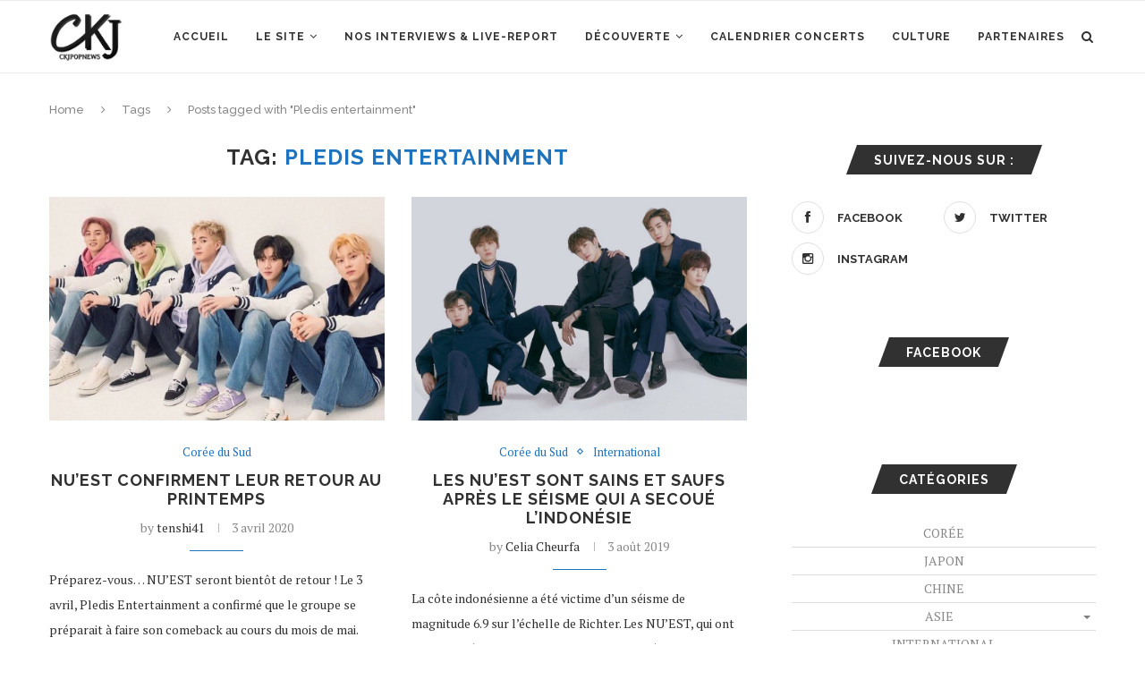

--- FILE ---
content_type: text/html; charset=UTF-8
request_url: https://www.c-k-jpopnews.fr/tag/pledis-entertainment/
body_size: 17031
content:
<!DOCTYPE html>
<html lang="fr-FR">
<head>
	<meta charset="UTF-8">
	<meta http-equiv="X-UA-Compatible" content="IE=edge">
	<meta name="viewport" content="width=device-width, initial-scale=1">
	<link rel="profile" href="https://gmpg.org/xfn/11" />
		<link rel="alternate" type="application/rss+xml" title="Ckjpopnews RSS Feed" href="https://www.c-k-jpopnews.fr/feed/" />
	<link rel="alternate" type="application/atom+xml" title="Ckjpopnews Atom Feed" href="https://www.c-k-jpopnews.fr/feed/atom/" />
	<link rel="pingback" href="https://www.c-k-jpopnews.fr/xmlrpc.php" />
	<!--[if lt IE 9]>
	<script src="https://www.c-k-jpopnews.fr/wp-content/themes/soledad/js/html5.js"></script>
	<![endif]-->
	<title>Pledis entertainment &#8211; Ckjpopnews</title>
<link rel='dns-prefetch' href='//s0.wp.com' />
<link rel='dns-prefetch' href='//fonts.googleapis.com' />
<link rel='dns-prefetch' href='//s.w.org' />
<link rel="alternate" type="application/rss+xml" title="Ckjpopnews &raquo; Flux" href="https://www.c-k-jpopnews.fr/feed/" />
<link rel="alternate" type="application/rss+xml" title="Ckjpopnews &raquo; Flux des commentaires" href="https://www.c-k-jpopnews.fr/comments/feed/" />
<link rel="alternate" type="application/rss+xml" title="Ckjpopnews &raquo; Flux de l’étiquette Pledis entertainment" href="https://www.c-k-jpopnews.fr/tag/pledis-entertainment/feed/" />
		<script type="text/javascript">
			window._wpemojiSettings = {"baseUrl":"https:\/\/s.w.org\/images\/core\/emoji\/12.0.0-1\/72x72\/","ext":".png","svgUrl":"https:\/\/s.w.org\/images\/core\/emoji\/12.0.0-1\/svg\/","svgExt":".svg","source":{"concatemoji":"https:\/\/www.c-k-jpopnews.fr\/wp-includes\/js\/wp-emoji-release.min.js?ver=5.3.20"}};
			!function(e,a,t){var n,r,o,i=a.createElement("canvas"),p=i.getContext&&i.getContext("2d");function s(e,t){var a=String.fromCharCode;p.clearRect(0,0,i.width,i.height),p.fillText(a.apply(this,e),0,0);e=i.toDataURL();return p.clearRect(0,0,i.width,i.height),p.fillText(a.apply(this,t),0,0),e===i.toDataURL()}function c(e){var t=a.createElement("script");t.src=e,t.defer=t.type="text/javascript",a.getElementsByTagName("head")[0].appendChild(t)}for(o=Array("flag","emoji"),t.supports={everything:!0,everythingExceptFlag:!0},r=0;r<o.length;r++)t.supports[o[r]]=function(e){if(!p||!p.fillText)return!1;switch(p.textBaseline="top",p.font="600 32px Arial",e){case"flag":return s([127987,65039,8205,9895,65039],[127987,65039,8203,9895,65039])?!1:!s([55356,56826,55356,56819],[55356,56826,8203,55356,56819])&&!s([55356,57332,56128,56423,56128,56418,56128,56421,56128,56430,56128,56423,56128,56447],[55356,57332,8203,56128,56423,8203,56128,56418,8203,56128,56421,8203,56128,56430,8203,56128,56423,8203,56128,56447]);case"emoji":return!s([55357,56424,55356,57342,8205,55358,56605,8205,55357,56424,55356,57340],[55357,56424,55356,57342,8203,55358,56605,8203,55357,56424,55356,57340])}return!1}(o[r]),t.supports.everything=t.supports.everything&&t.supports[o[r]],"flag"!==o[r]&&(t.supports.everythingExceptFlag=t.supports.everythingExceptFlag&&t.supports[o[r]]);t.supports.everythingExceptFlag=t.supports.everythingExceptFlag&&!t.supports.flag,t.DOMReady=!1,t.readyCallback=function(){t.DOMReady=!0},t.supports.everything||(n=function(){t.readyCallback()},a.addEventListener?(a.addEventListener("DOMContentLoaded",n,!1),e.addEventListener("load",n,!1)):(e.attachEvent("onload",n),a.attachEvent("onreadystatechange",function(){"complete"===a.readyState&&t.readyCallback()})),(n=t.source||{}).concatemoji?c(n.concatemoji):n.wpemoji&&n.twemoji&&(c(n.twemoji),c(n.wpemoji)))}(window,document,window._wpemojiSettings);
		</script>
		<style type="text/css">
img.wp-smiley,
img.emoji {
	display: inline !important;
	border: none !important;
	box-shadow: none !important;
	height: 1em !important;
	width: 1em !important;
	margin: 0 .07em !important;
	vertical-align: -0.1em !important;
	background: none !important;
	padding: 0 !important;
}
</style>
	<link rel='stylesheet' id='gtranslate-style-css'  href='https://www.c-k-jpopnews.fr/wp-content/plugins/gtranslate/gtranslate-style16.css?ver=5.3.20' type='text/css' media='all' />
<link rel='stylesheet' id='sbi_styles-css'  href='https://www.c-k-jpopnews.fr/wp-content/plugins/instagram-feed/css/sbi-styles.min.css?ver=6.1' type='text/css' media='all' />
<link rel='stylesheet' id='wp-block-library-css'  href='https://www.c-k-jpopnews.fr/wp-includes/css/dist/block-library/style.min.css?ver=5.3.20' type='text/css' media='all' />
<link rel='stylesheet' id='wp-block-library-theme-css'  href='https://www.c-k-jpopnews.fr/wp-includes/css/dist/block-library/theme.min.css?ver=5.3.20' type='text/css' media='all' />
<link rel='stylesheet' id='contact-form-7-css'  href='https://www.c-k-jpopnews.fr/wp-content/plugins/contact-form-7/includes/css/styles.css?ver=5.1.5' type='text/css' media='all' />
<link rel='stylesheet' id='esl-slideshow-css'  href='https://www.c-k-jpopnews.fr/wp-content/plugins/easing-slider-3/css/slideshow.min.css?ver=2.1.4' type='text/css' media='all' />
<link rel='stylesheet' id='penci-oswald-css'  href='//fonts.googleapis.com/css?family=Oswald%3A400&#038;ver=5.3.20' type='text/css' media='all' />
<link rel='stylesheet' id='rs-plugin-settings-css'  href='https://www.c-k-jpopnews.fr/wp-content/plugins/revslider/public/assets/css/rs6.css?ver=6.1.3' type='text/css' media='all' />
<style id='rs-plugin-settings-inline-css' type='text/css'>
#rs-demo-id {}
</style>
<link rel='stylesheet' id='wc-gallery-style-css'  href='https://www.c-k-jpopnews.fr/wp-content/plugins/wc-gallery/includes/css/style.css?ver=1.67' type='text/css' media='all' />
<link rel='stylesheet' id='wc-gallery-popup-style-css'  href='https://www.c-k-jpopnews.fr/wp-content/plugins/wc-gallery/includes/css/magnific-popup.css?ver=1.1.0' type='text/css' media='all' />
<link rel='stylesheet' id='wc-gallery-flexslider-style-css'  href='https://www.c-k-jpopnews.fr/wp-content/plugins/wc-gallery/includes/vendors/flexslider/flexslider.css?ver=2.6.1' type='text/css' media='all' />
<link rel='stylesheet' id='wc-gallery-owlcarousel-style-css'  href='https://www.c-k-jpopnews.fr/wp-content/plugins/wc-gallery/includes/vendors/owlcarousel/assets/owl.carousel.css?ver=2.1.4' type='text/css' media='all' />
<link rel='stylesheet' id='wc-gallery-owlcarousel-theme-style-css'  href='https://www.c-k-jpopnews.fr/wp-content/plugins/wc-gallery/includes/vendors/owlcarousel/assets/owl.theme.default.css?ver=2.1.4' type='text/css' media='all' />
<link rel='stylesheet' id='wp-pagenavi-css'  href='https://www.c-k-jpopnews.fr/wp-content/plugins/wp-pagenavi/pagenavi-css.css?ver=2.70' type='text/css' media='all' />
<link rel='stylesheet' id='penci-fonts-css'  href='//fonts.googleapis.com/css?family=Raleway%3A300%2C300italic%2C400%2C400italic%2C500%2C500italic%2C700%2C700italic%2C800%2C800italic%7CPT+Serif%3A300%2C300italic%2C400%2C400italic%2C500%2C500italic%2C700%2C700italic%2C800%2C800italic%7CPlayfair+Display+SC%3A300%2C300italic%2C400%2C400italic%2C500%2C500italic%2C700%2C700italic%2C800%2C800italic%7CMontserrat%3A300%2C300italic%2C400%2C400italic%2C500%2C500italic%2C700%2C700italic%2C800%2C800italic%26subset%3Dlatin%2Ccyrillic%2Ccyrillic-ext%2Cgreek%2Cgreek-ext%2Clatin-ext&#038;ver=1.0' type='text/css' media='all' />
<link rel='stylesheet' id='penci_style-css'  href='https://www.c-k-jpopnews.fr/wp-content/themes/soledad/style.css?ver=7.1.1' type='text/css' media='all' />
<!--[if lt IE 9]>
<link rel='stylesheet' id='vc_lte_ie9-css'  href='https://www.c-k-jpopnews.fr/wp-content/plugins/js_composer/assets/css/vc_lte_ie9.min.css?ver=6.0.5' type='text/css' media='screen' />
<![endif]-->
<link rel='stylesheet' id='forget-about-shortcode-buttons-css'  href='https://www.c-k-jpopnews.fr/wp-content/plugins/forget-about-shortcode-buttons/public/css/button-styles.css?ver=2.1.2' type='text/css' media='all' />
<link rel='stylesheet' id='jetpack_css-css'  href='https://www.c-k-jpopnews.fr/wp-content/plugins/jetpack/css/jetpack.css?ver=7.9.4' type='text/css' media='all' />
<script>if (document.location.protocol != "https:") {document.location = document.URL.replace(/^http:/i, "https:");}</script><script type='text/javascript' src='https://www.c-k-jpopnews.fr/wp-includes/js/jquery/jquery.js?ver=1.12.4-wp'></script>
<script type='text/javascript' src='https://www.c-k-jpopnews.fr/wp-includes/js/jquery/jquery-migrate.min.js?ver=1.4.1'></script>
<script type='text/javascript' src='https://www.c-k-jpopnews.fr/wp-content/plugins/dropdown-menu-widget/scripts/include.js?ver=5.3.20'></script>
<script type='text/javascript' src='https://www.c-k-jpopnews.fr/wp-content/plugins/easing-slider-3/js/slideshow.min.js?ver=2.1.4'></script>
<script type='text/javascript' src='https://www.c-k-jpopnews.fr/wp-content/plugins/revslider/public/assets/js/revolution.tools.min.js?ver=6.0'></script>
<script type='text/javascript' src='https://www.c-k-jpopnews.fr/wp-content/plugins/revslider/public/assets/js/rs6.min.js?ver=6.1.3'></script>
<link rel='https://api.w.org/' href='https://www.c-k-jpopnews.fr/wp-json/' />
<link rel="EditURI" type="application/rsd+xml" title="RSD" href="https://www.c-k-jpopnews.fr/xmlrpc.php?rsd" />
<link rel="wlwmanifest" type="application/wlwmanifest+xml" href="https://www.c-k-jpopnews.fr/wp-includes/wlwmanifest.xml" /> 
<meta name="generator" content="WordPress 5.3.20" />
 <style type="text/css"> .easingsliderlite { } .easingsliderlite .easingsliderlite-arrows.easingsliderlite-next, .easingsliderlite .easingsliderlite-arrows.easingsliderlite-prev { } .easingsliderlite .easingsliderlite-arrows.easingsliderlite-next { background-image: url(https://www.c-k-jpopnews.fr/wp-content/plugins/easing-slider-3/images/slideshow_arrow_next.png); } .easingsliderlite .easingsliderlite-arrows.easingsliderlite-prev { background-image: url(https://www.c-k-jpopnews.fr/wp-content/plugins/easing-slider-3/images/slideshow_arrow_prev.png); } .easingsliderlite .easingsliderlite-pagination .easingsliderlite-icon { } .easingsliderlite .easingsliderlite-pagination .easingsliderlite-icon.inactive { background-image: url(https://www.c-k-jpopnews.fr/wp-content/plugins/easing-slider-3/images/slideshow_icon_inactive.png); } .easingsliderlite .easingsliderlite-pagination .easingsliderlite-icon.active { background-image: url(https://www.c-k-jpopnews.fr/wp-content/plugins/easing-slider-3/images/slideshow_icon_active.png); } </style> 	<style type="text/css">
																													</style>
	<style type="text/css">
																											</style>
<script>var portfolioDataJs = portfolioDataJs || [];</script><style type='text/css'>img#wpstats{display:none}</style>    <style type="text/css">
										.penci-hide-tagupdated{ display: none !important; }
																		.container-single .post-image{ border-radius: ; -webkit-border-radius: ; }
						.penci-mega-thumbnail .penci-image-holder{ border-radius: ; -webkit-border-radius: ; }
												body.penci-body-boxed { background-repeat:no-repeat; }
						body.penci-body-boxed { background-attachment:fixed; }
						body.penci-body-boxed { background-size:cover; }
						#header .inner-header .container { padding:40px 0; }
		
				#logo a { max-width:150px; }
		@media only screen and (max-width: 960px) and (min-width: 768px){ #logo img{ max-width: 100%; } }
																		
				.penci-menuhbg-toggle:hover .lines-button:after, .penci-menuhbg-toggle:hover .penci-lines:before, .penci-menuhbg-toggle:hover .penci-lines:after,.tags-share-box.tags-share-box-s2 .post-share-plike{ background: #1e73be; }
		a, .post-entry .penci-portfolio-filter ul li a:hover, .penci-portfolio-filter ul li a:hover, .penci-portfolio-filter ul li.active a, .post-entry .penci-portfolio-filter ul li.active a, .penci-countdown .countdown-amount, .archive-box h1, .post-entry a, .container.penci-breadcrumb span a:hover, .post-entry blockquote:before, .post-entry blockquote cite, .post-entry blockquote .author, .wpb_text_column blockquote:before, .wpb_text_column blockquote cite, .wpb_text_column blockquote .author, .penci-pagination a:hover, ul.penci-topbar-menu > li a:hover, div.penci-topbar-menu > ul > li a:hover, .penci-recipe-heading a.penci-recipe-print, .main-nav-social a:hover, .widget-social .remove-circle a:hover i, .penci-recipe-index .cat > a.penci-cat-name, #bbpress-forums li.bbp-body ul.forum li.bbp-forum-info a:hover, #bbpress-forums li.bbp-body ul.topic li.bbp-topic-title a:hover, #bbpress-forums li.bbp-body ul.forum li.bbp-forum-info .bbp-forum-content a, #bbpress-forums li.bbp-body ul.topic p.bbp-topic-meta a, #bbpress-forums .bbp-breadcrumb a:hover, #bbpress-forums .bbp-forum-freshness a:hover, #bbpress-forums .bbp-topic-freshness a:hover, #buddypress ul.item-list li div.item-title a, #buddypress ul.item-list li h4 a, #buddypress .activity-header a:first-child, #buddypress .comment-meta a:first-child, #buddypress .acomment-meta a:first-child, div.bbp-template-notice a:hover, .penci-menu-hbg .menu li a .indicator:hover, .penci-menu-hbg .menu li a:hover, #sidebar-nav .menu li a:hover, .penci-rlt-popup .rltpopup-meta .rltpopup-title:hover{ color: #1e73be; }
		.penci-home-popular-post ul.slick-dots li button:hover, .penci-home-popular-post ul.slick-dots li.slick-active button, .post-entry blockquote .author span:after, .error-image:after, .error-404 .go-back-home a:after, .penci-header-signup-form, .woocommerce span.onsale, .woocommerce #respond input#submit:hover, .woocommerce a.button:hover, .woocommerce button.button:hover, .woocommerce input.button:hover, .woocommerce nav.woocommerce-pagination ul li span.current, .woocommerce div.product .entry-summary div[itemprop="description"]:before, .woocommerce div.product .entry-summary div[itemprop="description"] blockquote .author span:after, .woocommerce div.product .woocommerce-tabs #tab-description blockquote .author span:after, .woocommerce #respond input#submit.alt:hover, .woocommerce a.button.alt:hover, .woocommerce button.button.alt:hover, .woocommerce input.button.alt:hover, #top-search.shoping-cart-icon > a > span, #penci-demobar .buy-button, #penci-demobar .buy-button:hover, .penci-recipe-heading a.penci-recipe-print:hover, .penci-review-process span, .penci-review-score-total, #navigation.menu-style-2 ul.menu ul:before, #navigation.menu-style-2 .menu ul ul:before, .penci-go-to-top-floating, .post-entry.blockquote-style-2 blockquote:before, #bbpress-forums #bbp-search-form .button, #bbpress-forums #bbp-search-form .button:hover, .wrapper-boxed .bbp-pagination-links span.current, #bbpress-forums #bbp_reply_submit:hover, #bbpress-forums #bbp_topic_submit:hover, #buddypress .dir-search input[type=submit], #buddypress .groups-members-search input[type=submit], #buddypress button:hover, #buddypress a.button:hover, #buddypress a.button:focus, #buddypress input[type=button]:hover, #buddypress input[type=reset]:hover, #buddypress ul.button-nav li a:hover, #buddypress ul.button-nav li.current a, #buddypress div.generic-button a:hover, #buddypress .comment-reply-link:hover, #buddypress input[type=submit]:hover, #buddypress div.pagination .pagination-links .current, #buddypress div.item-list-tabs ul li.selected a, #buddypress div.item-list-tabs ul li.current a, #buddypress div.item-list-tabs ul li a:hover, #buddypress table.notifications thead tr, #buddypress table.notifications-settings thead tr, #buddypress table.profile-settings thead tr, #buddypress table.profile-fields thead tr, #buddypress table.wp-profile-fields thead tr, #buddypress table.messages-notices thead tr, #buddypress table.forum thead tr, #buddypress input[type=submit] { background-color: #1e73be; }
		.penci-pagination ul.page-numbers li span.current, #comments_pagination span { color: #fff; background: #1e73be; border-color: #1e73be; }
		.footer-instagram h4.footer-instagram-title > span:before, .woocommerce nav.woocommerce-pagination ul li span.current, .penci-pagination.penci-ajax-more a.penci-ajax-more-button:hover, .penci-recipe-heading a.penci-recipe-print:hover, .home-featured-cat-content.style-14 .magcat-padding:before, .wrapper-boxed .bbp-pagination-links span.current, #buddypress .dir-search input[type=submit], #buddypress .groups-members-search input[type=submit], #buddypress button:hover, #buddypress a.button:hover, #buddypress a.button:focus, #buddypress input[type=button]:hover, #buddypress input[type=reset]:hover, #buddypress ul.button-nav li a:hover, #buddypress ul.button-nav li.current a, #buddypress div.generic-button a:hover, #buddypress .comment-reply-link:hover, #buddypress input[type=submit]:hover, #buddypress div.pagination .pagination-links .current, #buddypress input[type=submit], #searchform.penci-hbg-search-form input.search-input:hover, #searchform.penci-hbg-search-form input.search-input:focus { border-color: #1e73be; }
		.woocommerce .woocommerce-error, .woocommerce .woocommerce-info, .woocommerce .woocommerce-message { border-top-color: #1e73be; }
		.penci-slider ol.penci-control-nav li a.penci-active, .penci-slider ol.penci-control-nav li a:hover, .penci-related-carousel .owl-dot.active span, .penci-owl-carousel-slider .owl-dot.active span{ border-color: #1e73be; background-color: #1e73be; }
		.woocommerce .woocommerce-message:before, .woocommerce form.checkout table.shop_table .order-total .amount, .woocommerce ul.products li.product .price ins, .woocommerce ul.products li.product .price, .woocommerce div.product p.price ins, .woocommerce div.product span.price ins, .woocommerce div.product p.price, .woocommerce div.product .entry-summary div[itemprop="description"] blockquote:before, .woocommerce div.product .woocommerce-tabs #tab-description blockquote:before, .woocommerce div.product .entry-summary div[itemprop="description"] blockquote cite, .woocommerce div.product .entry-summary div[itemprop="description"] blockquote .author, .woocommerce div.product .woocommerce-tabs #tab-description blockquote cite, .woocommerce div.product .woocommerce-tabs #tab-description blockquote .author, .woocommerce div.product .product_meta > span a:hover, .woocommerce div.product .woocommerce-tabs ul.tabs li.active, .woocommerce ul.cart_list li .amount, .woocommerce ul.product_list_widget li .amount, .woocommerce table.shop_table td.product-name a:hover, .woocommerce table.shop_table td.product-price span, .woocommerce table.shop_table td.product-subtotal span, .woocommerce-cart .cart-collaterals .cart_totals table td .amount, .woocommerce .woocommerce-info:before, .woocommerce div.product span.price, .penci-container-inside.penci-breadcrumb span a:hover { color: #1e73be; }
		.standard-content .penci-more-link.penci-more-link-button a.more-link, .penci-readmore-btn.penci-btn-make-button a, .penci-featured-cat-seemore.penci-btn-make-button a{ background-color: #1e73be; color: #fff; }
		.penci-vernav-toggle:before{ border-top-color: #1e73be; color: #fff; }
						ul.homepage-featured-boxes .penci-fea-in h4 span span, ul.homepage-featured-boxes .penci-fea-in.boxes-style-3 h4 span span { font-size: 7px; }
												.headline-title { background-color: #1e73be; }
														a.penci-topbar-post-title:hover { color: #1e73be; }
																										ul.penci-topbar-menu > li a:hover, div.penci-topbar-menu > ul > li a:hover { color: #1e73be; }
										.penci-topbar-social a:hover { color: #1e73be; }
																										#navigation .menu li a:hover, #navigation .menu li.current-menu-item > a, #navigation .menu > li.current_page_item > a, #navigation .menu li:hover > a, #navigation .menu > li.current-menu-ancestor > a, #navigation .menu > li.current-menu-item > a { color:  #1e73be; }
		#navigation ul.menu > li > a:before, #navigation .menu > ul > li > a:before { background: #1e73be; }
																						#navigation .penci-megamenu .penci-mega-child-categories a.cat-active, #navigation .menu .penci-megamenu .penci-mega-child-categories a:hover, #navigation .menu .penci-megamenu .penci-mega-latest-posts .penci-mega-post a:hover { color: #1e73be; }
		#navigation .penci-megamenu .penci-mega-thumbnail .mega-cat-name { background: #1e73be; }
																																						#navigation .menu .sub-menu li a:hover, #navigation .menu .sub-menu li.current-menu-item > a, #navigation .sub-menu li:hover > a { color:  #1e73be; }
						#navigation.menu-style-2 ul.menu ul:before, #navigation.menu-style-2 .menu ul ul:before { background-color: #1e73be; }
														.home-featured-cat-content, .penci-featured-cat-seemore, .penci-featured-cat-custom-ads, .home-featured-cat-content.style-8 { margin-bottom: 40px; }
		.home-featured-cat-content.style-8 .penci-grid li.list-post:last-child{ margin-bottom: 0; }
		.home-featured-cat-content.style-3, .home-featured-cat-content.style-11{ margin-bottom: 30px; }
		.home-featured-cat-content.style-7{ margin-bottom: 14px; }
		.home-featured-cat-content.style-13{ margin-bottom: 20px; }
		.penci-featured-cat-seemore, .penci-featured-cat-custom-ads{ margin-top: -20px; }
		.penci-featured-cat-seemore.penci-seemore-style-7, .mag-cat-style-7 .penci-featured-cat-custom-ads{ margin-top: -18px; }
		.penci-featured-cat-seemore.penci-seemore-style-8, .mag-cat-style-8 .penci-featured-cat-custom-ads{ margin-top: 0px; }
		.penci-featured-cat-seemore.penci-seemore-style-13, .mag-cat-style-13 .penci-featured-cat-custom-ads{ margin-top: -20px; }
																		.penci-header-signup-form { padding-top: px; }
		.penci-header-signup-form { padding-bottom: px; }
				.penci-header-signup-form { background-color: #1e73be; }
																						.header-social a:hover i, .main-nav-social a:hover, .penci-menuhbg-toggle:hover .lines-button:after, .penci-menuhbg-toggle:hover .penci-lines:before, .penci-menuhbg-toggle:hover .penci-lines:after {   color: #1e73be; }
																#sidebar-nav .menu li a:hover, .header-social.sidebar-nav-social a:hover i, #sidebar-nav .menu li a .indicator:hover, #sidebar-nav .menu .sub-menu li a .indicator:hover{ color: #1e73be; }
		#sidebar-nav-logo:before{ background-color: #1e73be; }
														.penci-slide-overlay .overlay-link, .penci-slider38-overlay { opacity: ; }
		.penci-item-mag:hover .penci-slide-overlay .overlay-link, .featured-style-38 .item:hover .penci-slider38-overlay { opacity: ; }
		.penci-featured-content .featured-slider-overlay { opacity: ; }
																				.featured-style-29 .featured-slider-overlay { opacity: ; }
																										.penci-standard-cat .cat > a.penci-cat-name { color: #1e73be; }
		.penci-standard-cat .cat:before, .penci-standard-cat .cat:after { background-color: #1e73be; }
														.standard-content .penci-post-box-meta .penci-post-share-box a:hover, .standard-content .penci-post-box-meta .penci-post-share-box a.liked { color: #1e73be; }
						.header-standard .post-entry a:hover, .header-standard .author-post span a:hover, .standard-content a, .standard-content .post-entry a, .standard-post-entry a.more-link:hover, .penci-post-box-meta .penci-box-meta a:hover, .standard-content .post-entry blockquote:before, .post-entry blockquote cite, .post-entry blockquote .author, .standard-content-special .author-quote span, .standard-content-special .format-post-box .post-format-icon i, .standard-content-special .format-post-box .dt-special a:hover, .standard-content .penci-more-link a.more-link { color: #1e73be; }
		.standard-content .penci-more-link.penci-more-link-button a.more-link{ background-color: #1e73be; color: #fff; }
		.standard-content-special .author-quote span:before, .standard-content-special .author-quote span:after, .standard-content .post-entry ul li:before, .post-entry blockquote .author span:after, .header-standard:after { background-color: #1e73be; }
		.penci-more-link a.more-link:before, .penci-more-link a.more-link:after { border-color: #1e73be; }
												.penci-grid .cat a.penci-cat-name, .penci-masonry .cat a.penci-cat-name { color: #1e73be; }
		.penci-grid .cat a.penci-cat-name:after, .penci-masonry .cat a.penci-cat-name:after { border-color: #1e73be; }
								.penci-post-share-box a.liked, .penci-post-share-box a:hover { color: #1e73be; }
										.overlay-post-box-meta .overlay-share a:hover, .overlay-author a:hover, .penci-grid .standard-content-special .format-post-box .dt-special a:hover, .grid-post-box-meta span a:hover, .grid-post-box-meta span a.comment-link:hover, .penci-grid .standard-content-special .author-quote span, .penci-grid .standard-content-special .format-post-box .post-format-icon i, .grid-mixed .penci-post-box-meta .penci-box-meta a:hover { color: #1e73be; }
		.penci-grid .standard-content-special .author-quote span:before, .penci-grid .standard-content-special .author-quote span:after, .grid-header-box:after, .list-post .header-list-style:after { background-color: #1e73be; }
		.penci-grid .post-box-meta span:after, .penci-masonry .post-box-meta span:after { border-color: #1e73be; }
		.penci-readmore-btn.penci-btn-make-button a{ background-color: #1e73be; color: #fff; }
						.penci-grid li.typography-style .overlay-typography { opacity: ; }
		.penci-grid li.typography-style:hover .overlay-typography { opacity: ; }
								.penci-grid li.typography-style .item .main-typography h2 a:hover { color: #1e73be; }
								.penci-grid li.typography-style .grid-post-box-meta span a:hover { color: #1e73be; }
												.overlay-header-box .cat > a.penci-cat-name:hover { color: #1e73be; }
																		
				
								.penci-sidebar-content.style-7 .penci-border-arrow .inner-arrow:before, .penci-sidebar-content.style-9 .penci-border-arrow .inner-arrow:before { background-color: #1e73be; }
																.widget ul.side-newsfeed li .side-item .side-item-text h4 a:hover, .widget a:hover, .penci-sidebar-content .widget-social a:hover span, .widget-social a:hover span, .penci-tweets-widget-content .icon-tweets, .penci-tweets-widget-content .tweet-intents a, .penci-tweets-widget-content
		.tweet-intents span:after, .widget-social.remove-circle a:hover i , #wp-calendar tbody td a:hover{ color: #1e73be; }
		.widget .tagcloud a:hover, .widget-social a:hover i, .widget input[type="submit"]:hover,.penci-button:hover, .widget button[type="submit"]:hover { color: #fff; background-color: #1e73be; border-color: #1e73be; }
		.about-widget .about-me-heading:before { border-color: #1e73be; }
		.penci-tweets-widget-content .tweet-intents-inner:before, .penci-tweets-widget-content .tweet-intents-inner:after { background-color: #1e73be; }
		.penci-owl-carousel.penci-tweets-slider .owl-dots .owl-dot.active span, .penci-owl-carousel.penci-tweets-slider .owl-dots .owl-dot:hover span { border-color: #1e73be; background-color: #1e73be; }
				#widget-area { padding: 10px 0; }										#footer-section .footer-menu li a { font-size: 15px; }
						#footer-copyright * { font-size: 7px; }
																						.footer-subscribe .widget .mc4wp-form input[type="submit"]:hover { background-color: #1e73be; }
																										.footer-widget-wrapper .penci-tweets-widget-content .icon-tweets, .footer-widget-wrapper .penci-tweets-widget-content .tweet-intents a, .footer-widget-wrapper .penci-tweets-widget-content .tweet-intents span:after, .footer-widget-wrapper .widget ul.side-newsfeed li .side-item
		.side-item-text h4 a:hover, .footer-widget-wrapper .widget a:hover, .footer-widget-wrapper .widget-social a:hover span, .footer-widget-wrapper a:hover, .footer-widget-wrapper .widget-social.remove-circle a:hover i { color: #1e73be; }
		.footer-widget-wrapper .widget .tagcloud a:hover, .footer-widget-wrapper .widget-social a:hover i, .footer-widget-wrapper .mc4wp-form input[type="submit"]:hover, .footer-widget-wrapper .widget input[type="submit"]:hover, .footer-widget-wrapper .widget button[type="submit"]:hover { color: #fff; background-color: #1e73be; border-color: #1e73be; }
		.footer-widget-wrapper .about-widget .about-me-heading:before { border-color: #1e73be; }
		.footer-widget-wrapper .penci-tweets-widget-content .tweet-intents-inner:before, .footer-widget-wrapper .penci-tweets-widget-content .tweet-intents-inner:after { background-color: #1e73be; }
		.footer-widget-wrapper .penci-owl-carousel.penci-tweets-slider .owl-dots .owl-dot.active span, .footer-widget-wrapper .penci-owl-carousel.penci-tweets-slider .owl-dots .owl-dot:hover span {  border-color: #1e73be;  background: #1e73be;  }
								ul.footer-socials li a:hover i { background-color: #1e73be; border-color: #1e73be; }
								ul.footer-socials li a span { color: #ffffff; }
						ul.footer-socials li a:hover span { color: #1e73be; }
														#footer-section .footer-menu li a:hover { color: #1e73be; }
												.penci-go-to-top-floating { background-color: #1e73be; }
								#footer-section a { color: #1e73be; }
						.container-single .penci-standard-cat .cat > a.penci-cat-name { color: #1e73be; }
		.container-single .penci-standard-cat .cat:before, .container-single .penci-standard-cat .cat:after { background-color: #1e73be; }
																																																		.container-single .post-share a:hover, .container-single .post-share a.liked, .page-share .post-share a:hover { color: #1e73be; }
						.tags-share-box.tags-share-box-2_3 .post-share .count-number-like,
		.post-share .count-number-like { color: #1e73be; }
				
						.comment-content a, .container-single .post-entry a, .container-single .format-post-box .dt-special a:hover, .container-single .author-quote span, .container-single .author-post span a:hover, .post-entry blockquote:before, .post-entry blockquote cite, .post-entry blockquote .author, .wpb_text_column blockquote:before, .wpb_text_column blockquote cite, .wpb_text_column blockquote .author, .post-pagination a:hover, .author-content h5 a:hover, .author-content .author-social:hover, .item-related h3 a:hover, .container-single .format-post-box .post-format-icon i, .container.penci-breadcrumb.single-breadcrumb span a:hover { color: #1e73be; }
		.container-single .standard-content-special .format-post-box, ul.slick-dots li button:hover, ul.slick-dots li.slick-active button { border-color: #1e73be; }
		ul.slick-dots li button:hover, ul.slick-dots li.slick-active button, #respond h3.comment-reply-title span:before, #respond h3.comment-reply-title span:after, .post-box-title:before, .post-box-title:after, .container-single .author-quote span:before, .container-single .author-quote
		span:after, .post-entry blockquote .author span:after, .post-entry blockquote .author span:before, .post-entry ul li:before, #respond #submit:hover, .wpcf7 input[type="submit"]:hover, .widget_wysija input[type="submit"]:hover, .post-entry.blockquote-style-2 blockquote:before,.tags-share-box.tags-share-box-s2 .post-share-plike {  background-color: #1e73be; }
		.container-single .post-entry .post-tags a:hover { color: #fff; border-color: #1e73be; background-color: #1e73be; }
								.post-entry a, .container-single .post-entry a{ color: #1e73be; }
																																						ul.homepage-featured-boxes .penci-fea-in:hover h4 span { color: #1e73be; }
										.penci-home-popular-post .item-related h3 a:hover { color: #1e73be; }
																.penci-homepage-title.style-7 .inner-arrow:before, .penci-homepage-title.style-9 .inner-arrow:before{ background-color: #1e73be; }
		
				
														.home-featured-cat-content .magcat-detail h3 a:hover { color: #1e73be; }
						.home-featured-cat-content .grid-post-box-meta span a:hover { color: #1e73be; }
		.home-featured-cat-content .first-post .magcat-detail .mag-header:after { background: #1e73be; }
		.penci-slider ol.penci-control-nav li a.penci-active, .penci-slider ol.penci-control-nav li a:hover { border-color: #1e73be; background: #1e73be; }
						.home-featured-cat-content .mag-photo .mag-overlay-photo { opacity: ; }
		.home-featured-cat-content .mag-photo:hover .mag-overlay-photo { opacity: ; }
																										.inner-item-portfolio:hover .penci-portfolio-thumbnail a:after { opacity: ; }
																								
		
			    																												.penci-block-vc .style-7.penci-border-arrow .inner-arrow:before, .penci-block-vc.style-9 .penci-border-arrow .inner-arrow:before { background-color: #1e73be; }
																	
						
    </style>
    <script>
var penciBlocksArray=[];
var portfolioDataJs = portfolioDataJs || [];var PENCILOCALCACHE = {};
		(function () {
				"use strict";
		
				PENCILOCALCACHE = {
					data: {},
					remove: function ( ajaxFilterItem ) {
						delete PENCILOCALCACHE.data[ajaxFilterItem];
					},
					exist: function ( ajaxFilterItem ) {
						return PENCILOCALCACHE.data.hasOwnProperty( ajaxFilterItem ) && PENCILOCALCACHE.data[ajaxFilterItem] !== null;
					},
					get: function ( ajaxFilterItem ) {
						return PENCILOCALCACHE.data[ajaxFilterItem];
					},
					set: function ( ajaxFilterItem, cachedData ) {
						PENCILOCALCACHE.remove( ajaxFilterItem );
						PENCILOCALCACHE.data[ajaxFilterItem] = cachedData;
					}
				};
			}
		)();function penciBlock() {
		    this.atts_json = '';
		    this.content = '';
		}</script>
<script type="application/ld+json">{
    "@context": "https:\/\/schema.org\/",
    "@type": "organization",
    "@id": "#organization",
    "logo": {
        "@type": "ImageObject",
        "url": "https:\/\/www.c-k-jpopnews.fr\/wp-content\/uploads\/ckjpopnews-logo-2.png"
    },
    "url": "https:\/\/www.c-k-jpopnews.fr\/",
    "name": "Ckjpopnews",
    "description": "Suivez l&#039;actualit\u00e9 de la musique asiatique depuis 2009 (KPOP, JPOP, CPOP...)"
}</script><script type="application/ld+json">{
    "@context": "https:\/\/schema.org\/",
    "@type": "WebSite",
    "name": "Ckjpopnews",
    "alternateName": "Suivez l&#039;actualit\u00e9 de la musique asiatique depuis 2009 (KPOP, JPOP, CPOP...)",
    "url": "https:\/\/www.c-k-jpopnews.fr\/"
}</script><script type="application/ld+json">{
    "@context": "https:\/\/schema.org\/",
    "@type": "BreadcrumbList",
    "itemListElement": [
        {
            "@type": "ListItem",
            "position": 1,
            "item": {
                "@id": "https:\/\/www.c-k-jpopnews.fr",
                "name": "Home"
            }
        },
        {
            "@type": "ListItem",
            "position": 2,
            "item": {
                "@id": "https:\/\/www.c-k-jpopnews.fr\/tag\/pledis-entertainment\/",
                "name": "Pledis entertainment"
            }
        }
    ]
}</script>

<!-- Dropdown Menu Widget Styles by shailan (https://metinsaylan.com) v1.9.7 on wp5.3.20 -->
<link rel="stylesheet" href="https://www.c-k-jpopnews.fr/wp-content/plugins/dropdown-menu-widget/css/shailan-dropdown.min.css" type="text/css" />
<link rel="stylesheet" href="https://www.c-k-jpopnews.fr/wp-content/plugins/dropdown-menu-widget/themes/web20.css" type="text/css" />
<style type="text/css" media="all">
	ul.dropdown { white-space: nowrap; }
ul.dropdown li.parent>a{
	padding-right:25px;
}
ul.dropdown li.parent>a:after{
	content:""; position:absolute; top: 45%; right:6px;width:0;height:0;
	border-top:4px solid rgba(0,0,0,0.5);border-right:4px solid transparent;border-left:4px solid transparent }
ul.dropdown li.parent:hover>a:after{
	content:"";position:absolute; top: 45%; right:6px; width:0; height:0;
	border-top:4px solid rgba(0,0,0,0.5);border-right:4px solid transparent;border-left:4px solid transparent }
ul.dropdown li li.parent>a:after{
	content:"";position:absolute;top: 40%; right:5px;width:0;height:0;
	border-left:4px solid rgba(0,0,0,0.5);border-top:4px solid transparent;border-bottom:4px solid transparent }
ul.dropdown li li.parent:hover>a:after{
	content:"";position:absolute;top: 40%; right:5px;width:0;height:0;
	border-left:4px solid rgba(0,0,0,0.5);border-top:4px solid transparent;border-bottom:4px solid transparent }


</style>
<!-- /Dropdown Menu Widget Styles -->

 <meta name="generator" content="Powered by WPBakery Page Builder - drag and drop page builder for WordPress."/>
<link rel="amphtml" href="https://www.c-k-jpopnews.fr/amp/tag/pledis-entertainment/" /><meta name="generator" content="Powered by Slider Revolution 6.1.3 - responsive, Mobile-Friendly Slider Plugin for WordPress with comfortable drag and drop interface." />

<!-- Jetpack Open Graph Tags -->
<meta property="og:type" content="website" />
<meta property="og:title" content="Pledis entertainment &#8211; Ckjpopnews" />
<meta property="og:url" content="https://www.c-k-jpopnews.fr/tag/pledis-entertainment/" />
<meta property="og:site_name" content="Ckjpopnews" />
<meta property="og:image" content="https://www.c-k-jpopnews.fr/wp-content/uploads/cropped-logo-1.png" />
<meta property="og:image:width" content="512" />
<meta property="og:image:height" content="512" />
<meta property="og:locale" content="fr_FR" />
<meta name="twitter:creator" content="@Ckjpopnews" />
<meta name="twitter:site" content="@Ckjpopnews" />

<!-- End Jetpack Open Graph Tags -->
<link rel="icon" href="https://www.c-k-jpopnews.fr/wp-content/uploads/cropped-logo-1-32x32.png" sizes="32x32" />
<link rel="icon" href="https://www.c-k-jpopnews.fr/wp-content/uploads/cropped-logo-1-192x192.png" sizes="192x192" />
<link rel="apple-touch-icon-precomposed" href="https://www.c-k-jpopnews.fr/wp-content/uploads/cropped-logo-1-180x180.png" />
<meta name="msapplication-TileImage" content="https://www.c-k-jpopnews.fr/wp-content/uploads/cropped-logo-1-270x270.png" />
<script type="text/javascript">function setREVStartSize(t){try{var h,e=document.getElementById(t.c).parentNode.offsetWidth;if(e=0===e||isNaN(e)?window.innerWidth:e,t.tabw=void 0===t.tabw?0:parseInt(t.tabw),t.thumbw=void 0===t.thumbw?0:parseInt(t.thumbw),t.tabh=void 0===t.tabh?0:parseInt(t.tabh),t.thumbh=void 0===t.thumbh?0:parseInt(t.thumbh),t.tabhide=void 0===t.tabhide?0:parseInt(t.tabhide),t.thumbhide=void 0===t.thumbhide?0:parseInt(t.thumbhide),t.mh=void 0===t.mh||""==t.mh||"auto"===t.mh?0:parseInt(t.mh,0),"fullscreen"===t.layout||"fullscreen"===t.l)h=Math.max(t.mh,window.innerHeight);else{for(var i in t.gw=Array.isArray(t.gw)?t.gw:[t.gw],t.rl)void 0!==t.gw[i]&&0!==t.gw[i]||(t.gw[i]=t.gw[i-1]);for(var i in t.gh=void 0===t.el||""===t.el||Array.isArray(t.el)&&0==t.el.length?t.gh:t.el,t.gh=Array.isArray(t.gh)?t.gh:[t.gh],t.rl)void 0!==t.gh[i]&&0!==t.gh[i]||(t.gh[i]=t.gh[i-1]);var r,a=new Array(t.rl.length),n=0;for(var i in t.tabw=t.tabhide>=e?0:t.tabw,t.thumbw=t.thumbhide>=e?0:t.thumbw,t.tabh=t.tabhide>=e?0:t.tabh,t.thumbh=t.thumbhide>=e?0:t.thumbh,t.rl)a[i]=t.rl[i]<window.innerWidth?0:t.rl[i];for(var i in r=a[0],a)r>a[i]&&0<a[i]&&(r=a[i],n=i);var d=e>t.gw[n]+t.tabw+t.thumbw?1:(e-(t.tabw+t.thumbw))/t.gw[n];h=t.gh[n]*d+(t.tabh+t.thumbh)}void 0===window.rs_init_css&&(window.rs_init_css=document.head.appendChild(document.createElement("style"))),document.getElementById(t.c).height=h,window.rs_init_css.innerHTML+="#"+t.c+"_wrapper { height: "+h+"px }"}catch(t){console.log("Failure at Presize of Slider:"+t)}};</script>
            <style>
															</style>        
        <noscript><style> .wpb_animate_when_almost_visible { opacity: 1; }</style></noscript></head>

<body data-rsssl=1 class="archive tag tag-pledis-entertainment tag-1298 wpb-js-composer js-comp-ver-6.0.5 vc_responsive">
	<a id="close-sidebar-nav" class="header-6"><i class="penci-faicon fa fa-close" ></i></a>
	<nav id="sidebar-nav" class="header-6" role="navigation" itemscope itemtype="https://schema.org/SiteNavigationElement">

					<div id="sidebar-nav-logo">
									<a href="https://www.c-k-jpopnews.fr/"><img class="penci-lazy" src="https://www.c-k-jpopnews.fr/wp-content/themes/soledad/images/penci-holder.png" data-src="https://www.c-k-jpopnews.fr/wp-content/uploads/ckjpopnews-logo-2.png" alt="Ckjpopnews" /></a>
							</div>
		
					<div class="header-social sidebar-nav-social">
				<div class="inner-header-social">
			<a href="https://www.facebook.com/ckjpopnews" rel="nofollow" target="_blank"><i class="penci-faicon fa fa-facebook" ></i></a>
				<a href="https://twitter.com/ckjpopnews" rel="nofollow" target="_blank"><i class="penci-faicon fa fa-twitter" ></i></a>
				<a href="https://www.instagram.com/ckjpopnews/" rel="nofollow" target="_blank"><i class="penci-faicon fa fa-instagram" ></i></a>
																																	</div>			</div>
		
		<ul id="menu-menu-nouvelle-version" class="menu"><li id="menu-item-78899" class="menu-item menu-item-type-custom menu-item-object-custom menu-item-home menu-item-78899"><a href="https://www.c-k-jpopnews.fr/">Accueil</a></li>
<li id="menu-item-78736" class="menu-item menu-item-type-post_type menu-item-object-page menu-item-has-children menu-item-78736"><a href="https://www.c-k-jpopnews.fr/le-site/">Le site</a>
<ul class="sub-menu">
	<li id="menu-item-78738" class="menu-item menu-item-type-post_type menu-item-object-page menu-item-78738"><a href="https://www.c-k-jpopnews.fr/register/rejoindre-l-equipe/">Contact</a></li>
	<li id="menu-item-78737" class="menu-item menu-item-type-post_type menu-item-object-page menu-item-78737"><a href="https://www.c-k-jpopnews.fr/le-site/le-taffs/">L&#8217;équipe</a></li>
	<li id="menu-item-78741" class="menu-item menu-item-type-post_type menu-item-object-page menu-item-78741"><a href="https://www.c-k-jpopnews.fr/le-site/versions/">Versions</a></li>
</ul>
</li>
<li id="menu-item-78742" class="menu-item menu-item-type-post_type menu-item-object-page menu-item-78742"><a href="https://www.c-k-jpopnews.fr/dossier-presse/">Nos interviews &#038; Live-report</a></li>
<li id="menu-item-116476" class="menu-item menu-item-type-taxonomy menu-item-object-category menu-item-has-children menu-item-116476"><a href="https://www.c-k-jpopnews.fr/category/decouverte/">Découverte</a>
<ul class="sub-menu">
	<li id="menu-item-116479" class="menu-item menu-item-type-taxonomy menu-item-object-category menu-item-116479"><a href="https://www.c-k-jpopnews.fr/category/decouverte/nos-coups-de-coeur/">Nos coups de cœur</a></li>
	<li id="menu-item-116480" class="menu-item menu-item-type-taxonomy menu-item-object-category menu-item-116480"><a href="https://www.c-k-jpopnews.fr/category/decouverte/top-10/">Top 10</a></li>
</ul>
</li>
<li id="menu-item-85634" class="menu-item menu-item-type-post_type menu-item-object-page menu-item-85634"><a href="https://www.c-k-jpopnews.fr/calendrier-concerts/">Calendrier concerts</a></li>
<li id="menu-item-93027" class="menu-item menu-item-type-post_type menu-item-object-page menu-item-93027"><a href="https://www.c-k-jpopnews.fr/culture/">Culture</a></li>
<li id="menu-item-78740" class="menu-item menu-item-type-post_type menu-item-object-page menu-item-78740"><a href="https://www.c-k-jpopnews.fr/le-site/partenaires/">Partenaires</a></li>
</ul>	</nav>
<div class="wrapper-boxed header-style-header-6">
<div class="penci-header-wrap"><header id="header" class="header-header-6 has-bottom-line" itemscope="itemscope" itemtype="https://schema.org/WPHeader">
							<nav id="navigation" class="header-layout-bottom header-6 menu-style-1" role="navigation" itemscope itemtype="https://schema.org/SiteNavigationElement">
			<div class="container">
				<div class="button-menu-mobile header-6"><i class="penci-faicon fa fa-bars" ></i></div>
				<div id="logo">
		<a href="https://www.c-k-jpopnews.fr/">
		<img class="penci-logo" src="https://www.c-k-jpopnews.fr/wp-content/uploads/ckjpopnews-logo-2.png" alt="Ckjpopnews"/>
			</a>
	</div><ul id="menu-menu-nouvelle-version-1" class="menu"><li class="menu-item menu-item-type-custom menu-item-object-custom menu-item-home menu-item-78899"><a href="https://www.c-k-jpopnews.fr/">Accueil</a></li>
<li class="menu-item menu-item-type-post_type menu-item-object-page menu-item-has-children menu-item-78736"><a href="https://www.c-k-jpopnews.fr/le-site/">Le site</a>
<ul class="sub-menu">
	<li class="menu-item menu-item-type-post_type menu-item-object-page menu-item-78738"><a href="https://www.c-k-jpopnews.fr/register/rejoindre-l-equipe/">Contact</a></li>
	<li class="menu-item menu-item-type-post_type menu-item-object-page menu-item-78737"><a href="https://www.c-k-jpopnews.fr/le-site/le-taffs/">L&#8217;équipe</a></li>
	<li class="menu-item menu-item-type-post_type menu-item-object-page menu-item-78741"><a href="https://www.c-k-jpopnews.fr/le-site/versions/">Versions</a></li>
</ul>
</li>
<li class="menu-item menu-item-type-post_type menu-item-object-page menu-item-78742"><a href="https://www.c-k-jpopnews.fr/dossier-presse/">Nos interviews &#038; Live-report</a></li>
<li class="menu-item menu-item-type-taxonomy menu-item-object-category menu-item-has-children menu-item-116476"><a href="https://www.c-k-jpopnews.fr/category/decouverte/">Découverte</a>
<ul class="sub-menu">
	<li class="menu-item menu-item-type-taxonomy menu-item-object-category menu-item-116479"><a href="https://www.c-k-jpopnews.fr/category/decouverte/nos-coups-de-coeur/">Nos coups de cœur</a></li>
	<li class="menu-item menu-item-type-taxonomy menu-item-object-category menu-item-116480"><a href="https://www.c-k-jpopnews.fr/category/decouverte/top-10/">Top 10</a></li>
</ul>
</li>
<li class="menu-item menu-item-type-post_type menu-item-object-page menu-item-85634"><a href="https://www.c-k-jpopnews.fr/calendrier-concerts/">Calendrier concerts</a></li>
<li class="menu-item menu-item-type-post_type menu-item-object-page menu-item-93027"><a href="https://www.c-k-jpopnews.fr/culture/">Culture</a></li>
<li class="menu-item menu-item-type-post_type menu-item-object-page menu-item-78740"><a href="https://www.c-k-jpopnews.fr/le-site/partenaires/">Partenaires</a></li>
</ul><div id="top-search" class="dfdf">
	<a class="search-click"><i class="penci-faicon fa fa-search" ></i></a>
	<div class="show-search">
		<form role="search" method="get" id="searchform" action="https://www.c-k-jpopnews.fr/">
    <div>
		<input type="text" class="search-input" placeholder="Type and hit enter..." name="s" id="s" />
	 </div>
</form>		<a class="search-click close-search"><i class="penci-faicon fa fa-close" ></i></a>
	</div>
</div>
				
			</div>
		</nav><!-- End Navigation -->
			</header>
<!-- end #header -->

</div>
					<div class="container penci-breadcrumb">
			<span><a class="crumb" href="https://www.c-k-jpopnews.fr/">Home</a></span><i class="penci-faicon fa fa-angle-right" ></i>			<span>Tags</span><i class="penci-faicon fa fa-angle-right" ></i>			<span>Posts tagged with "Pledis entertainment"</span>
		</div>
			
	<div class="container penci_sidebar right-sidebar">
		<div id="main" class="penci-layout-grid-2 penci-main-sticky-sidebar">
			<div class="theiaStickySidebar">
				<div class="archive-box">
					<div class="title-bar">
						<span>Tag: </span>						<h1>Pledis entertainment</h1>
					</div>
				</div>

				
				
									<ul class="penci-wrapper-data penci-grid"><li class="grid-style grid-2-style">
	<article id="post-122815" class="item hentry">
					<div class="thumbnail">
													<a class="penci-image-holder penci-lazy" data-src="https://www.c-k-jpopnews.fr/wp-content/uploads/ckjpopnews-comeback-nuest-585x390.jpg" href="https://www.c-k-jpopnews.fr/2020/04/03/nuest-confirment-leur-retour-au-printemps/" title="NU’EST confirment leur retour au printemps">
					</a>
				
																															</div>
		
		<div class="grid-header-box">
							<span class="cat"><a class="penci-cat-name" href="https://www.c-k-jpopnews.fr/category/coree/"  rel="category tag">Corée du Sud</a></span>
			
			<h2 class="penci-entry-title entry-title grid-title"><a href="https://www.c-k-jpopnews.fr/2020/04/03/nuest-confirment-leur-retour-au-printemps/">NU’EST confirment leur retour au printemps</a></h2>
					<div class="penci-hide-tagupdated">
			<span class="author-italic author vcard">by <a class="url fn n" href="https://www.c-k-jpopnews.fr/author/tenshi41/">tenshi41</a></span>
			<time class="entry-date published" datetime="2020-04-03T17:45:24+02:00">3 avril 2020</time>		</div>
									<div class="grid-post-box-meta">
											<span class="author-italic author vcard">by <a class="url fn n" href="https://www.c-k-jpopnews.fr/author/tenshi41/">tenshi41</a></span>
																<span><time class="entry-date published" datetime="2020-04-03T17:45:24+02:00">3 avril 2020</time></span>
									</div>
					</div>

					<div class="item-content entry-content">
				<p>Préparez-vous&#8230; NU&#8217;EST seront bientôt de retour ! Le 3 avril, Pledis Entertainment a confirmé que le groupe se préparait à faire son comeback au cours du mois de mai. L&#8217;agence a annoncé :&hellip;</p>
			</div>
		
		
					<div class="penci-post-box-meta penci-post-box-grid">
				<div class="penci-post-share-box">
					<a class="penci-post-like" data-post_id="122815" title="Like" data-like="Like" data-unlike="Unlike"><i class="penci-faicon fa fa-heart-o" ></i><span class="dt-share">0</span></a>					<a class="post-share-item post-share-facebook" target="_blank" rel="nofollow" href="https://www.facebook.com/sharer/sharer.php?u=https://www.c-k-jpopnews.fr/2020/04/03/nuest-confirment-leur-retour-au-printemps/"><i class="penci-faicon fa fa-facebook" ></i><span class="dt-share">Facebook</span></a><a class="post-share-item post-share-twitter" target="_blank" rel="nofollow" href="https://twitter.com/intent/tweet?text=Check%20out%20this%20article:%20NU%E2%80%99EST%20confirment%20leur%20retour%20au%20printemps%20-%20https://www.c-k-jpopnews.fr/2020/04/03/nuest-confirment-leur-retour-au-printemps/"><i class="penci-faicon fa fa-twitter" ></i><span class="dt-share">Twitter</span></a><a class="post-share-item post-share-pinterest" data-pin-do="none" rel="nofollow noreferrer noopener" onclick="var e=document.createElement('script');e.setAttribute('type','text/javascript');e.setAttribute('charset','UTF-8');e.setAttribute('src','//assets.pinterest.com/js/pinmarklet.js?r='+Math.random()*99999999);document.body.appendChild(e);"><i class="penci-faicon fa fa-pinterest" ></i><span class="dt-share">Pinterest</span></a><a class="post-share-item post-share-email" target="_blank" rel="nofollow" href="mailto:?subject=NU’EST%20confirment%20leur%20retour%20au%20printemps&#038;BODY=https://www.c-k-jpopnews.fr/2020/04/03/nuest-confirment-leur-retour-au-printemps/"><i class="penci-faicon fa fa-envelope" ></i><span class="dt-share">Email</span></a>				</div>
			</div>
			</article>
</li><li class="grid-style grid-2-style">
	<article id="post-117525" class="item hentry">
					<div class="thumbnail">
													<a class="penci-image-holder penci-lazy" data-src="https://www.c-k-jpopnews.fr/wp-content/uploads/c-k-jpopnews-les-nuest-sont-sains-et-saufs-après-le-séisme-qui-a-secoué-la-côté-indonésienne.jpeg" href="https://www.c-k-jpopnews.fr/2019/08/03/les-nuest-sont-sains-et-saufs-apres-le-seisme-qui-a-secoue-lindonesie/" title="Les NU&#8217;EST sont sains et saufs après le séisme qui a secoué l&#8217;Indonésie">
					</a>
				
																															</div>
		
		<div class="grid-header-box">
							<span class="cat"><a class="penci-cat-name" href="https://www.c-k-jpopnews.fr/category/coree/"  rel="category tag">Corée du Sud</a><a class="penci-cat-name" href="https://www.c-k-jpopnews.fr/category/international/"  rel="category tag">International</a></span>
			
			<h2 class="penci-entry-title entry-title grid-title"><a href="https://www.c-k-jpopnews.fr/2019/08/03/les-nuest-sont-sains-et-saufs-apres-le-seisme-qui-a-secoue-lindonesie/">Les NU&#8217;EST sont sains et saufs après le séisme qui a secoué l&#8217;Indonésie</a></h2>
					<div class="penci-hide-tagupdated">
			<span class="author-italic author vcard">by <a class="url fn n" href="https://www.c-k-jpopnews.fr/author/okame/">Celia Cheurfa</a></span>
			<time class="entry-date published" datetime="2019-08-03T09:00:25+02:00">3 août 2019</time>		</div>
									<div class="grid-post-box-meta">
											<span class="author-italic author vcard">by <a class="url fn n" href="https://www.c-k-jpopnews.fr/author/okame/">Celia Cheurfa</a></span>
																<span><time class="entry-date published" datetime="2019-08-03T09:00:25+02:00">3 août 2019</time></span>
									</div>
					</div>

					<div class="item-content entry-content">
				<p>La côte indonésienne a été victime d&#8217;un séisme de magnitude 6.9 sur l&#8217;échelle de Richter. Les NU&#8217;EST, qui ont fait escale à Jakarta pour un concert le 3 août ont&hellip;</p>
			</div>
		
		
					<div class="penci-post-box-meta penci-post-box-grid">
				<div class="penci-post-share-box">
					<a class="penci-post-like" data-post_id="117525" title="Like" data-like="Like" data-unlike="Unlike"><i class="penci-faicon fa fa-heart-o" ></i><span class="dt-share">0</span></a>					<a class="post-share-item post-share-facebook" target="_blank" rel="nofollow" href="https://www.facebook.com/sharer/sharer.php?u=https://www.c-k-jpopnews.fr/2019/08/03/les-nuest-sont-sains-et-saufs-apres-le-seisme-qui-a-secoue-lindonesie/"><i class="penci-faicon fa fa-facebook" ></i><span class="dt-share">Facebook</span></a><a class="post-share-item post-share-twitter" target="_blank" rel="nofollow" href="https://twitter.com/intent/tweet?text=Check%20out%20this%20article:%20Les%20NU%27EST%20sont%20sains%20et%20saufs%20apr%C3%A8s%20le%20s%C3%A9isme%20qui%20a%20secou%C3%A9%20l%27Indon%C3%A9sie%20-%20https://www.c-k-jpopnews.fr/2019/08/03/les-nuest-sont-sains-et-saufs-apres-le-seisme-qui-a-secoue-lindonesie/"><i class="penci-faicon fa fa-twitter" ></i><span class="dt-share">Twitter</span></a><a class="post-share-item post-share-pinterest" data-pin-do="none" rel="nofollow noreferrer noopener" onclick="var e=document.createElement('script');e.setAttribute('type','text/javascript');e.setAttribute('charset','UTF-8');e.setAttribute('src','//assets.pinterest.com/js/pinmarklet.js?r='+Math.random()*99999999);document.body.appendChild(e);"><i class="penci-faicon fa fa-pinterest" ></i><span class="dt-share">Pinterest</span></a><a class="post-share-item post-share-email" target="_blank" rel="nofollow" href="mailto:?subject=Les%20NU&#039;EST%20sont%20sains%20et%20saufs%20après%20le%20séisme%20qui%20a%20secoué%20l&#039;Indonésie&#038;BODY=https://www.c-k-jpopnews.fr/2019/08/03/les-nuest-sont-sains-et-saufs-apres-le-seisme-qui-a-secoue-lindonesie/"><i class="penci-faicon fa fa-envelope" ></i><span class="dt-share">Email</span></a>				</div>
			</div>
			</article>
</li><li class="grid-style grid-2-style">
	<article id="post-115653" class="item hentry">
					<div class="thumbnail">
													<a class="penci-image-holder penci-lazy" data-src="https://www.c-k-jpopnews.fr/wp-content/uploads/PRISTIN4.jpg" href="https://www.c-k-jpopnews.fr/2019/05/24/deux-ans-apres-ses-debuts-le-groupe-pristin-se-separe/" title="Deux ans après ses débuts, le groupe PRISTIN se sépare">
					</a>
				
																															</div>
		
		<div class="grid-header-box">
							<span class="cat"><a class="penci-cat-name" href="https://www.c-k-jpopnews.fr/category/coree/"  rel="category tag">Corée du Sud</a></span>
			
			<h2 class="penci-entry-title entry-title grid-title"><a href="https://www.c-k-jpopnews.fr/2019/05/24/deux-ans-apres-ses-debuts-le-groupe-pristin-se-separe/">Deux ans après ses débuts, le groupe PRISTIN se sépare</a></h2>
					<div class="penci-hide-tagupdated">
			<span class="author-italic author vcard">by <a class="url fn n" href="https://www.c-k-jpopnews.fr/author/adelie/">Adelie</a></span>
			<time class="entry-date published" datetime="2019-05-24T11:00:08+02:00">24 mai 2019</time>		</div>
									<div class="grid-post-box-meta">
											<span class="author-italic author vcard">by <a class="url fn n" href="https://www.c-k-jpopnews.fr/author/adelie/">Adelie</a></span>
																<span><time class="entry-date published" datetime="2019-05-24T11:00:08+02:00">24 mai 2019</time></span>
									</div>
					</div>

					<div class="item-content entry-content">
				<p>C&#8217;est le site Yonhap News qui a annoncé la séparation du girlgroup PRISTIN, ce 24 mai. Selon l&#8217;article, les membres du groupe et leur agence, Pledis Entertainment, ont tenu plusieurs discussions avant&hellip;</p>
			</div>
		
		
					<div class="penci-post-box-meta penci-post-box-grid">
				<div class="penci-post-share-box">
					<a class="penci-post-like" data-post_id="115653" title="Like" data-like="Like" data-unlike="Unlike"><i class="penci-faicon fa fa-heart-o" ></i><span class="dt-share">0</span></a>					<a class="post-share-item post-share-facebook" target="_blank" rel="nofollow" href="https://www.facebook.com/sharer/sharer.php?u=https://www.c-k-jpopnews.fr/2019/05/24/deux-ans-apres-ses-debuts-le-groupe-pristin-se-separe/"><i class="penci-faicon fa fa-facebook" ></i><span class="dt-share">Facebook</span></a><a class="post-share-item post-share-twitter" target="_blank" rel="nofollow" href="https://twitter.com/intent/tweet?text=Check%20out%20this%20article:%20Deux%20ans%20apr%C3%A8s%20ses%20d%C3%A9buts%2C%20le%20groupe%20PRISTIN%20se%20s%C3%A9pare%20-%20https://www.c-k-jpopnews.fr/2019/05/24/deux-ans-apres-ses-debuts-le-groupe-pristin-se-separe/"><i class="penci-faicon fa fa-twitter" ></i><span class="dt-share">Twitter</span></a><a class="post-share-item post-share-pinterest" data-pin-do="none" rel="nofollow noreferrer noopener" onclick="var e=document.createElement('script');e.setAttribute('type','text/javascript');e.setAttribute('charset','UTF-8');e.setAttribute('src','//assets.pinterest.com/js/pinmarklet.js?r='+Math.random()*99999999);document.body.appendChild(e);"><i class="penci-faicon fa fa-pinterest" ></i><span class="dt-share">Pinterest</span></a><a class="post-share-item post-share-email" target="_blank" rel="nofollow" href="mailto:?subject=Deux%20ans%20après%20ses%20débuts,%20le%20groupe%20PRISTIN%20se%20sépare&#038;BODY=https://www.c-k-jpopnews.fr/2019/05/24/deux-ans-apres-ses-debuts-le-groupe-pristin-se-separe/"><i class="penci-faicon fa fa-envelope" ></i><span class="dt-share">Email</span></a>				</div>
			</div>
			</article>
</li><li class="grid-style grid-2-style">
	<article id="post-113520" class="item hentry">
					<div class="thumbnail">
													<a class="penci-image-holder penci-lazy" data-src="https://www.c-k-jpopnews.fr/wp-content/uploads/140b347bd7e144839e8ca81e15b56210.jpg" href="https://www.c-k-jpopnews.fr/2019/02/18/nuest-sort-pour-la-premiere-fois-en-trois-ans-une-nouvelle-musique-avec-le-groupe-en-entier/" title="NU&#8217;EST est de retour au complet pour la première fois en trois ans !">
					</a>
				
																															</div>
		
		<div class="grid-header-box">
							<span class="cat"><a class="penci-cat-name" href="https://www.c-k-jpopnews.fr/category/coree/"  rel="category tag">Corée du Sud</a></span>
			
			<h2 class="penci-entry-title entry-title grid-title"><a href="https://www.c-k-jpopnews.fr/2019/02/18/nuest-sort-pour-la-premiere-fois-en-trois-ans-une-nouvelle-musique-avec-le-groupe-en-entier/">NU&#8217;EST est de retour au complet pour la première fois en trois ans !</a></h2>
					<div class="penci-hide-tagupdated">
			<span class="author-italic author vcard">by <a class="url fn n" href="https://www.c-k-jpopnews.fr/author/noctis/">Noctis</a></span>
			<time class="entry-date published" datetime="2019-02-18T21:22:15+02:00">18 février 2019</time>		</div>
									<div class="grid-post-box-meta">
											<span class="author-italic author vcard">by <a class="url fn n" href="https://www.c-k-jpopnews.fr/author/noctis/">Noctis</a></span>
																<span><time class="entry-date published" datetime="2019-02-18T21:22:15+02:00">18 février 2019</time></span>
									</div>
					</div>

					<div class="item-content entry-content">
				<p>NU&#8217;EST se prépare pour une nouvelle sortie, elle aussi très attendue, avec le groupe au complet ! Le 18 janvier, il a été rapporté que le groupe allait sortir un&hellip;</p>
			</div>
		
		
					<div class="penci-post-box-meta penci-post-box-grid">
				<div class="penci-post-share-box">
					<a class="penci-post-like" data-post_id="113520" title="Like" data-like="Like" data-unlike="Unlike"><i class="penci-faicon fa fa-heart-o" ></i><span class="dt-share">0</span></a>					<a class="post-share-item post-share-facebook" target="_blank" rel="nofollow" href="https://www.facebook.com/sharer/sharer.php?u=https://www.c-k-jpopnews.fr/2019/02/18/nuest-sort-pour-la-premiere-fois-en-trois-ans-une-nouvelle-musique-avec-le-groupe-en-entier/"><i class="penci-faicon fa fa-facebook" ></i><span class="dt-share">Facebook</span></a><a class="post-share-item post-share-twitter" target="_blank" rel="nofollow" href="https://twitter.com/intent/tweet?text=Check%20out%20this%20article:%20NU%27EST%20est%20de%20retour%20au%20complet%20pour%20la%20premi%C3%A8re%20fois%20en%20trois%20ans%20%21%20-%20https://www.c-k-jpopnews.fr/2019/02/18/nuest-sort-pour-la-premiere-fois-en-trois-ans-une-nouvelle-musique-avec-le-groupe-en-entier/"><i class="penci-faicon fa fa-twitter" ></i><span class="dt-share">Twitter</span></a><a class="post-share-item post-share-pinterest" data-pin-do="none" rel="nofollow noreferrer noopener" onclick="var e=document.createElement('script');e.setAttribute('type','text/javascript');e.setAttribute('charset','UTF-8');e.setAttribute('src','//assets.pinterest.com/js/pinmarklet.js?r='+Math.random()*99999999);document.body.appendChild(e);"><i class="penci-faicon fa fa-pinterest" ></i><span class="dt-share">Pinterest</span></a><a class="post-share-item post-share-email" target="_blank" rel="nofollow" href="mailto:?subject=NU&#039;EST%20est%20de%20retour%20au%20complet%20pour%20la%20première%20fois%20en%20trois%20ans%20!&#038;BODY=https://www.c-k-jpopnews.fr/2019/02/18/nuest-sort-pour-la-premiere-fois-en-trois-ans-une-nouvelle-musique-avec-le-groupe-en-entier/"><i class="penci-faicon fa fa-envelope" ></i><span class="dt-share">Email</span></a>				</div>
			</div>
			</article>
</li><li class="grid-style grid-2-style">
	<article id="post-112912" class="item hentry">
					<div class="thumbnail">
													<a class="penci-image-holder penci-lazy" data-src="https://www.c-k-jpopnews.fr/wp-content/uploads/ckjpopnews-nuest.jpg" href="https://www.c-k-jpopnews.fr/2019/02/01/nuest-les-5-membres-renouvellent-leurs-contrats-avec-pledis-entertainment-et-ouvrent-un-compte-instagram/" title="NU&#8217;EST : les 5 membres renouvellent leurs contrats avec Pledis Entertainment et ouvrent un compte Instagram">
					</a>
				
																															</div>
		
		<div class="grid-header-box">
							<span class="cat"><a class="penci-cat-name" href="https://www.c-k-jpopnews.fr/category/coree/"  rel="category tag">Corée du Sud</a></span>
			
			<h2 class="penci-entry-title entry-title grid-title"><a href="https://www.c-k-jpopnews.fr/2019/02/01/nuest-les-5-membres-renouvellent-leurs-contrats-avec-pledis-entertainment-et-ouvrent-un-compte-instagram/">NU&#8217;EST : les 5 membres renouvellent leurs contrats avec Pledis Entertainment et ouvrent un compte Instagram</a></h2>
					<div class="penci-hide-tagupdated">
			<span class="author-italic author vcard">by <a class="url fn n" href="https://www.c-k-jpopnews.fr/author/lucilemusique/">LucileMusique</a></span>
			<time class="entry-date published" datetime="2019-02-01T13:40:21+02:00">1 février 2019</time>		</div>
									<div class="grid-post-box-meta">
											<span class="author-italic author vcard">by <a class="url fn n" href="https://www.c-k-jpopnews.fr/author/lucilemusique/">LucileMusique</a></span>
																<span><time class="entry-date published" datetime="2019-02-01T13:40:21+02:00">1 février 2019</time></span>
									</div>
					</div>

					<div class="item-content entry-content">
				<p>Pledis Entertainment a annoncé le 1er février que les cinq membres de NU&#8217;EST avaient renouvelé leurs contrats avec l&#8217;agence. La nouvelle a d&#8217;abord été communiquée sur le fan cafe officiel&hellip;</p>
			</div>
		
		
					<div class="penci-post-box-meta penci-post-box-grid">
				<div class="penci-post-share-box">
					<a class="penci-post-like" data-post_id="112912" title="Like" data-like="Like" data-unlike="Unlike"><i class="penci-faicon fa fa-heart-o" ></i><span class="dt-share">0</span></a>					<a class="post-share-item post-share-facebook" target="_blank" rel="nofollow" href="https://www.facebook.com/sharer/sharer.php?u=https://www.c-k-jpopnews.fr/2019/02/01/nuest-les-5-membres-renouvellent-leurs-contrats-avec-pledis-entertainment-et-ouvrent-un-compte-instagram/"><i class="penci-faicon fa fa-facebook" ></i><span class="dt-share">Facebook</span></a><a class="post-share-item post-share-twitter" target="_blank" rel="nofollow" href="https://twitter.com/intent/tweet?text=Check%20out%20this%20article:%20NU%27EST%20%3A%20les%205%20membres%20renouvellent%20leurs%20contrats%20avec%20Pledis%20Entertainment%20et%20ouvrent%20un%20compte%20Instagram%20-%20https://www.c-k-jpopnews.fr/2019/02/01/nuest-les-5-membres-renouvellent-leurs-contrats-avec-pledis-entertainment-et-ouvrent-un-compte-instagram/"><i class="penci-faicon fa fa-twitter" ></i><span class="dt-share">Twitter</span></a><a class="post-share-item post-share-pinterest" data-pin-do="none" rel="nofollow noreferrer noopener" onclick="var e=document.createElement('script');e.setAttribute('type','text/javascript');e.setAttribute('charset','UTF-8');e.setAttribute('src','//assets.pinterest.com/js/pinmarklet.js?r='+Math.random()*99999999);document.body.appendChild(e);"><i class="penci-faicon fa fa-pinterest" ></i><span class="dt-share">Pinterest</span></a><a class="post-share-item post-share-email" target="_blank" rel="nofollow" href="mailto:?subject=NU&#039;EST%20:%20les%205%20membres%20renouvellent%20leurs%20contrats%20avec%20Pledis%20Entertainment%20et%20ouvrent%20un%20compte%20Instagram&#038;BODY=https://www.c-k-jpopnews.fr/2019/02/01/nuest-les-5-membres-renouvellent-leurs-contrats-avec-pledis-entertainment-et-ouvrent-un-compte-instagram/"><i class="penci-faicon fa fa-envelope" ></i><span class="dt-share">Email</span></a>				</div>
			</div>
			</article>
</li><li class="grid-style grid-2-style">
	<article id="post-112021" class="item hentry">
					<div class="thumbnail">
													<a class="penci-image-holder penci-lazy" data-src="https://www.c-k-jpopnews.fr/wp-content/uploads/262c44938b9c495eb5147a42b61107de1.jpeg" href="https://www.c-k-jpopnews.fr/2019/01/08/la-pledis-entertainment-annonce-un-changement-de-politique-youtube-pour-les-contenus-de-seventeen/" title="La Pledis Entertainment annonce un changement de politique YouTube pour les contenus de SEVENTEEN">
					</a>
				
																															</div>
		
		<div class="grid-header-box">
							<span class="cat"><a class="penci-cat-name" href="https://www.c-k-jpopnews.fr/category/coree/"  rel="category tag">Corée du Sud</a></span>
			
			<h2 class="penci-entry-title entry-title grid-title"><a href="https://www.c-k-jpopnews.fr/2019/01/08/la-pledis-entertainment-annonce-un-changement-de-politique-youtube-pour-les-contenus-de-seventeen/">La Pledis Entertainment annonce un changement de politique YouTube pour les contenus de SEVENTEEN</a></h2>
					<div class="penci-hide-tagupdated">
			<span class="author-italic author vcard">by <a class="url fn n" href="https://www.c-k-jpopnews.fr/author/okame/">Celia Cheurfa</a></span>
			<time class="entry-date published" datetime="2019-01-08T19:36:44+02:00">8 janvier 2019</time>		</div>
									<div class="grid-post-box-meta">
											<span class="author-italic author vcard">by <a class="url fn n" href="https://www.c-k-jpopnews.fr/author/okame/">Celia Cheurfa</a></span>
																<span><time class="entry-date published" datetime="2019-01-08T19:36:44+02:00">8 janvier 2019</time></span>
									</div>
					</div>

					<div class="item-content entry-content">
				<p>La Pledis Entertainment a fait une déclaration officielle en ce qui concerne les opérations faîtes sur la chaîne officielle de l&#8217;agence et du groupe. Récemment, l&#8217;agence a été critiquée par&hellip;</p>
			</div>
		
		
					<div class="penci-post-box-meta penci-post-box-grid">
				<div class="penci-post-share-box">
					<a class="penci-post-like" data-post_id="112021" title="Like" data-like="Like" data-unlike="Unlike"><i class="penci-faicon fa fa-heart-o" ></i><span class="dt-share">0</span></a>					<a class="post-share-item post-share-facebook" target="_blank" rel="nofollow" href="https://www.facebook.com/sharer/sharer.php?u=https://www.c-k-jpopnews.fr/2019/01/08/la-pledis-entertainment-annonce-un-changement-de-politique-youtube-pour-les-contenus-de-seventeen/"><i class="penci-faicon fa fa-facebook" ></i><span class="dt-share">Facebook</span></a><a class="post-share-item post-share-twitter" target="_blank" rel="nofollow" href="https://twitter.com/intent/tweet?text=Check%20out%20this%20article:%20La%20Pledis%20Entertainment%20annonce%20un%20changement%20de%20politique%20YouTube%20pour%20les%20contenus%20de%20SEVENTEEN%20-%20https://www.c-k-jpopnews.fr/2019/01/08/la-pledis-entertainment-annonce-un-changement-de-politique-youtube-pour-les-contenus-de-seventeen/"><i class="penci-faicon fa fa-twitter" ></i><span class="dt-share">Twitter</span></a><a class="post-share-item post-share-pinterest" data-pin-do="none" rel="nofollow noreferrer noopener" onclick="var e=document.createElement('script');e.setAttribute('type','text/javascript');e.setAttribute('charset','UTF-8');e.setAttribute('src','//assets.pinterest.com/js/pinmarklet.js?r='+Math.random()*99999999);document.body.appendChild(e);"><i class="penci-faicon fa fa-pinterest" ></i><span class="dt-share">Pinterest</span></a><a class="post-share-item post-share-email" target="_blank" rel="nofollow" href="mailto:?subject=La%20Pledis%20Entertainment%20annonce%20un%20changement%20de%20politique%20YouTube%20pour%20les%20contenus%20de%20SEVENTEEN&#038;BODY=https://www.c-k-jpopnews.fr/2019/01/08/la-pledis-entertainment-annonce-un-changement-de-politique-youtube-pour-les-contenus-de-seventeen/"><i class="penci-faicon fa fa-envelope" ></i><span class="dt-share">Email</span></a>				</div>
			</div>
			</article>
</li><li class="grid-style grid-2-style">
	<article id="post-108212" class="item hentry">
					<div class="thumbnail">
													<a class="penci-image-holder penci-lazy" data-src="https://www.c-k-jpopnews.fr/wp-content/uploads/nuest-w-comeback-novembre.jpg" href="https://www.c-k-jpopnews.fr/2018/10/14/le-prochain-comeback-des-nuest-w-sera-leur-dernier/" title="Le prochain comeback des Nu&#8217;est W sera leur dernier !">
					</a>
				
																															</div>
		
		<div class="grid-header-box">
							<span class="cat"><a class="penci-cat-name" href="https://www.c-k-jpopnews.fr/category/coree/"  rel="category tag">Corée du Sud</a></span>
			
			<h2 class="penci-entry-title entry-title grid-title"><a href="https://www.c-k-jpopnews.fr/2018/10/14/le-prochain-comeback-des-nuest-w-sera-leur-dernier/">Le prochain comeback des Nu&#8217;est W sera leur dernier !</a></h2>
					<div class="penci-hide-tagupdated">
			<span class="author-italic author vcard">by <a class="url fn n" href="https://www.c-k-jpopnews.fr/author/victoriawalker/">victoriawalker</a></span>
			<time class="entry-date published" datetime="2018-10-14T09:00:50+02:00">14 octobre 2018</time>		</div>
									<div class="grid-post-box-meta">
											<span class="author-italic author vcard">by <a class="url fn n" href="https://www.c-k-jpopnews.fr/author/victoriawalker/">victoriawalker</a></span>
																<span><time class="entry-date published" datetime="2018-10-14T09:00:50+02:00">14 octobre 2018</time></span>
									</div>
					</div>

					<div class="item-content entry-content">
				<p>Selon un communiqué exclusif publié le onze octobre, la sous-unité Nu&#8217;Est W se prépare à faire son dernier retour. Le communiqué explique que les membres travaillent actuellement très dur, se&hellip;</p>
			</div>
		
		
					<div class="penci-post-box-meta penci-post-box-grid">
				<div class="penci-post-share-box">
					<a class="penci-post-like" data-post_id="108212" title="Like" data-like="Like" data-unlike="Unlike"><i class="penci-faicon fa fa-heart-o" ></i><span class="dt-share">0</span></a>					<a class="post-share-item post-share-facebook" target="_blank" rel="nofollow" href="https://www.facebook.com/sharer/sharer.php?u=https://www.c-k-jpopnews.fr/2018/10/14/le-prochain-comeback-des-nuest-w-sera-leur-dernier/"><i class="penci-faicon fa fa-facebook" ></i><span class="dt-share">Facebook</span></a><a class="post-share-item post-share-twitter" target="_blank" rel="nofollow" href="https://twitter.com/intent/tweet?text=Check%20out%20this%20article:%20Le%20prochain%20comeback%20des%20Nu%27est%20W%20sera%20leur%20dernier%20%21%20-%20https://www.c-k-jpopnews.fr/2018/10/14/le-prochain-comeback-des-nuest-w-sera-leur-dernier/"><i class="penci-faicon fa fa-twitter" ></i><span class="dt-share">Twitter</span></a><a class="post-share-item post-share-pinterest" data-pin-do="none" rel="nofollow noreferrer noopener" onclick="var e=document.createElement('script');e.setAttribute('type','text/javascript');e.setAttribute('charset','UTF-8');e.setAttribute('src','//assets.pinterest.com/js/pinmarklet.js?r='+Math.random()*99999999);document.body.appendChild(e);"><i class="penci-faicon fa fa-pinterest" ></i><span class="dt-share">Pinterest</span></a><a class="post-share-item post-share-email" target="_blank" rel="nofollow" href="mailto:?subject=Le%20prochain%20comeback%20des%20Nu&#039;est%20W%20sera%20leur%20dernier%20!&#038;BODY=https://www.c-k-jpopnews.fr/2018/10/14/le-prochain-comeback-des-nuest-w-sera-leur-dernier/"><i class="penci-faicon fa fa-envelope" ></i><span class="dt-share">Email</span></a>				</div>
			</div>
			</article>
</li><li class="grid-style grid-2-style">
	<article id="post-104062" class="item hentry">
					<div class="thumbnail">
													<a class="penci-image-holder penci-lazy" data-src="https://www.c-k-jpopnews.fr/wp-content/uploads/ckjpopnews-nuest-w-6.png" href="https://www.c-k-jpopnews.fr/2018/06/25/nuest-w-reviennent-avec-deja-vu/" title="NU&#8217;EST W reviennent avec &#8220;DEJA VU&#8221;">
					</a>
				
																															</div>
		
		<div class="grid-header-box">
							<span class="cat"><a class="penci-cat-name" href="https://www.c-k-jpopnews.fr/category/coree/"  rel="category tag">Corée du Sud</a></span>
			
			<h2 class="penci-entry-title entry-title grid-title"><a href="https://www.c-k-jpopnews.fr/2018/06/25/nuest-w-reviennent-avec-deja-vu/">NU&#8217;EST W reviennent avec &#8220;DEJA VU&#8221;</a></h2>
					<div class="penci-hide-tagupdated">
			<span class="author-italic author vcard">by <a class="url fn n" href="https://www.c-k-jpopnews.fr/author/faith/">Faith</a></span>
			<time class="entry-date published" datetime="2018-06-25T19:30:04+02:00">25 juin 2018</time>		</div>
									<div class="grid-post-box-meta">
											<span class="author-italic author vcard">by <a class="url fn n" href="https://www.c-k-jpopnews.fr/author/faith/">Faith</a></span>
																<span><time class="entry-date published" datetime="2018-06-25T19:30:04+02:00">25 juin 2018</time></span>
									</div>
					</div>

					<div class="item-content entry-content">
				<p>Les NU&#8217;EST W viennent de sortir le MV de &#8220;DEJA VU&#8220;, de le nouvel album &#8220;WHO,YOU&#8220;. Le clip est très travaillé comme leur précédent comeback, et nous pouvons apprécier le&hellip;</p>
			</div>
		
		
					<div class="penci-post-box-meta penci-post-box-grid">
				<div class="penci-post-share-box">
					<a class="penci-post-like" data-post_id="104062" title="Like" data-like="Like" data-unlike="Unlike"><i class="penci-faicon fa fa-heart-o" ></i><span class="dt-share">0</span></a>					<a class="post-share-item post-share-facebook" target="_blank" rel="nofollow" href="https://www.facebook.com/sharer/sharer.php?u=https://www.c-k-jpopnews.fr/2018/06/25/nuest-w-reviennent-avec-deja-vu/"><i class="penci-faicon fa fa-facebook" ></i><span class="dt-share">Facebook</span></a><a class="post-share-item post-share-twitter" target="_blank" rel="nofollow" href="https://twitter.com/intent/tweet?text=Check%20out%20this%20article:%20NU%27EST%20W%20reviennent%20avec%20%22DEJA%20VU%22%20-%20https://www.c-k-jpopnews.fr/2018/06/25/nuest-w-reviennent-avec-deja-vu/"><i class="penci-faicon fa fa-twitter" ></i><span class="dt-share">Twitter</span></a><a class="post-share-item post-share-pinterest" data-pin-do="none" rel="nofollow noreferrer noopener" onclick="var e=document.createElement('script');e.setAttribute('type','text/javascript');e.setAttribute('charset','UTF-8');e.setAttribute('src','//assets.pinterest.com/js/pinmarklet.js?r='+Math.random()*99999999);document.body.appendChild(e);"><i class="penci-faicon fa fa-pinterest" ></i><span class="dt-share">Pinterest</span></a><a class="post-share-item post-share-email" target="_blank" rel="nofollow" href="mailto:?subject=NU&#039;EST%20W%20reviennent%20avec%20DEJA%20VU&#038;BODY=https://www.c-k-jpopnews.fr/2018/06/25/nuest-w-reviennent-avec-deja-vu/"><i class="penci-faicon fa fa-envelope" ></i><span class="dt-share">Email</span></a>				</div>
			</div>
			</article>
</li><li class="grid-style grid-2-style">
	<article id="post-103829" class="item hentry">
					<div class="thumbnail">
													<a class="penci-image-holder penci-lazy" data-src="https://www.c-k-jpopnews.fr/wp-content/uploads/ckjpopnews-nuest-w-6.png" href="https://www.c-k-jpopnews.fr/2018/06/19/nuest-w-continuent-de-nous-en-devoiler-un-peu-plus-sur-leur-mini-who-you-dans-de-nouveaux-teasers/" title="NU&#8217;EST W continuent de nous en dévoiler des teasers">
					</a>
				
																															</div>
		
		<div class="grid-header-box">
							<span class="cat"><a class="penci-cat-name" href="https://www.c-k-jpopnews.fr/category/coree/"  rel="category tag">Corée du Sud</a></span>
			
			<h2 class="penci-entry-title entry-title grid-title"><a href="https://www.c-k-jpopnews.fr/2018/06/19/nuest-w-continuent-de-nous-en-devoiler-un-peu-plus-sur-leur-mini-who-you-dans-de-nouveaux-teasers/">NU&#8217;EST W continuent de nous en dévoiler des teasers</a></h2>
					<div class="penci-hide-tagupdated">
			<span class="author-italic author vcard">by <a class="url fn n" href="https://www.c-k-jpopnews.fr/author/jae/">Jae</a></span>
			<time class="entry-date published" datetime="2018-06-19T13:00:14+02:00">19 juin 2018</time>		</div>
									<div class="grid-post-box-meta">
											<span class="author-italic author vcard">by <a class="url fn n" href="https://www.c-k-jpopnews.fr/author/jae/">Jae</a></span>
																<span><time class="entry-date published" datetime="2018-06-19T13:00:14+02:00">19 juin 2018</time></span>
									</div>
					</div>

					<div class="item-content entry-content">
				<p>Après nous avoir révélé la tracklist et plusieurs séries de photos pour leur prochain comeback qui se fera le 25 juin à 18h (heure coréenne) avec un nouveau mini album intitulé&hellip;</p>
			</div>
		
		
					<div class="penci-post-box-meta penci-post-box-grid">
				<div class="penci-post-share-box">
					<a class="penci-post-like" data-post_id="103829" title="Like" data-like="Like" data-unlike="Unlike"><i class="penci-faicon fa fa-heart-o" ></i><span class="dt-share">0</span></a>					<a class="post-share-item post-share-facebook" target="_blank" rel="nofollow" href="https://www.facebook.com/sharer/sharer.php?u=https://www.c-k-jpopnews.fr/2018/06/19/nuest-w-continuent-de-nous-en-devoiler-un-peu-plus-sur-leur-mini-who-you-dans-de-nouveaux-teasers/"><i class="penci-faicon fa fa-facebook" ></i><span class="dt-share">Facebook</span></a><a class="post-share-item post-share-twitter" target="_blank" rel="nofollow" href="https://twitter.com/intent/tweet?text=Check%20out%20this%20article:%20NU%27EST%20W%20continuent%20de%20nous%20en%20d%C3%A9voiler%20des%20teasers%20-%20https://www.c-k-jpopnews.fr/2018/06/19/nuest-w-continuent-de-nous-en-devoiler-un-peu-plus-sur-leur-mini-who-you-dans-de-nouveaux-teasers/"><i class="penci-faicon fa fa-twitter" ></i><span class="dt-share">Twitter</span></a><a class="post-share-item post-share-pinterest" data-pin-do="none" rel="nofollow noreferrer noopener" onclick="var e=document.createElement('script');e.setAttribute('type','text/javascript');e.setAttribute('charset','UTF-8');e.setAttribute('src','//assets.pinterest.com/js/pinmarklet.js?r='+Math.random()*99999999);document.body.appendChild(e);"><i class="penci-faicon fa fa-pinterest" ></i><span class="dt-share">Pinterest</span></a><a class="post-share-item post-share-email" target="_blank" rel="nofollow" href="mailto:?subject=NU&#039;EST%20W%20continuent%20de%20nous%20en%20dévoiler%20des%20teasers&#038;BODY=https://www.c-k-jpopnews.fr/2018/06/19/nuest-w-continuent-de-nous-en-devoiler-un-peu-plus-sur-leur-mini-who-you-dans-de-nouveaux-teasers/"><i class="penci-faicon fa fa-envelope" ></i><span class="dt-share">Email</span></a>				</div>
			</div>
			</article>
</li></ul>				<div class="penci-pagination">
					<div class="newer">
													<div class="disable-url"><span><i class="penci-faicon fa fa-angle-left" ></i>Newer Posts</span></div>											</div>
					<div class="older">
													<a href="https://www.c-k-jpopnews.fr/tag/pledis-entertainment/page/2/" ><span>Older Posts <i class="penci-faicon fa fa-angle-right" ></i></span></a>											</div>
				</div>
							
				
			</div>
		</div>

					
<div id="sidebar" class="penci-sidebar-right penci-sidebar-content style-14 pcalign-center penci-sticky-sidebar">
	<div class="theiaStickySidebar">
		<aside id="penci_social_widget-2" class="widget penci_social_widget"><h4 class="widget-title penci-border-arrow"><span class="inner-arrow">Suivez-nous sur :</span></h4>
			<div class="widget-social pc_aligncenter show-text">
									<a href="https://www.facebook.com/ckjpopnews" rel="nofollow" target="_blank"><i class="penci-faicon fa fa-facebook"  style="font-size: 14px"></i><span style="font-size: 13px">Facebook</span></a>
				
									<a href="https://twitter.com/ckjpopnews" rel="nofollow" target="_blank"><i class="penci-faicon fa fa-twitter"  style="font-size: 14px"></i><span style="font-size: 13px">Twitter</span></a>
				
									<a href="https://www.instagram.com/ckjpopnews/" rel="nofollow" target="_blank"><i class="penci-faicon fa fa-instagram"  style="font-size: 14px"></i><span style="font-size: 13px">Instagram</span></a>
				
				
				
				
				
				
				
				
				
				
				
				
				
				
				
				
				
				
				
				
				
				
				
				
								
				
								
								
								
								
				
				
							</div>

			</aside><aside id="penci_facebook_widget-2" class="widget penci_facebook_widget"><h4 class="widget-title penci-border-arrow"><span class="inner-arrow">Facebook</span></h4>				<div class="fb-page" data-href="https://www.facebook.com/ckjpopnews" data-height="390" data-small-header="false" data-adapt-container-width="true" data-hide-cover="false" data-show-facepile="false" data-show-posts="true"><div class="fb-xfbml-parse-ignore"><blockquote cite="https://www.facebook.com/ckjpopnews"><a href="https://www.facebook.com/ckjpopnews">Facebook</a></blockquote></div></div>
			</aside><aside id="dropdown-menu-4" class="widget shailan-dropdown-menu-widget"><h4 class="widget-title penci-border-arrow"><span class="inner-arrow">Catégories</span></h4>
<div class="shailan-dropdown-menu" ><ul id="menu-preference-de-lecteur-kpop-jpop-cpop" class="dropdown dropdown-vertical dropdown-align-left"><li id="menu-item-78915" class="menu-item menu-item-type-custom menu-item-object-custom menu-item-78915"><a href="https://www.c-k-jpopnews.fr/category/coree/">Corée</a></li>
<li id="menu-item-78916" class="menu-item menu-item-type-custom menu-item-object-custom menu-item-78916"><a href="https://www.c-k-jpopnews.fr/category/japon">Japon</a></li>
<li id="menu-item-78926" class="menu-item menu-item-type-custom menu-item-object-custom menu-item-78926"><a href="https://www.c-k-jpopnews.fr/category/chine/">Chine</a></li>
<li id="menu-item-78928" class="menu-item menu-item-type-custom menu-item-object-custom menu-item-has-children menu-item-78928"><a href="https://www.c-k-jpopnews.fr/category/asie">Asie</a>
<ul class="sub-menu">
	<li id="menu-item-79164" class="menu-item menu-item-type-taxonomy menu-item-object-category menu-item-79164"><a href="https://www.c-k-jpopnews.fr/category/asie/hong-kong/">HK</a></li>
	<li id="menu-item-120568" class="menu-item menu-item-type-taxonomy menu-item-object-category menu-item-120568"><a href="https://www.c-k-jpopnews.fr/category/asie/taiwan/">Taïwan</a></li>
	<li id="menu-item-120572" class="menu-item menu-item-type-taxonomy menu-item-object-category menu-item-120572"><a href="https://www.c-k-jpopnews.fr/category/asie/thailande/">Thaïlande</a></li>
	<li id="menu-item-120571" class="menu-item menu-item-type-taxonomy menu-item-object-category menu-item-120571"><a href="https://www.c-k-jpopnews.fr/category/asie/phillipine/">Phillipines</a></li>
	<li id="menu-item-120567" class="menu-item menu-item-type-taxonomy menu-item-object-category menu-item-120567"><a href="https://www.c-k-jpopnews.fr/category/asie/vietnam/">Vietnam</a></li>
</ul>
</li>
<li id="menu-item-120563" class="menu-item menu-item-type-taxonomy menu-item-object-category menu-item-120563"><a href="https://www.c-k-jpopnews.fr/category/international/">International</a></li>
</ul>
</div>              </aside>

<!-- Dropdown Menu Widget Effects by shailan (https://metinsaylan.com) v1.9.7 on wp5.3.20 -->
<script type="text/javascript">/* <![CDATA[ */
jQuery(document).ready(function($) { 

  var config = {
	over : function(){ $(this).find("ul:first").fadeIn('fast'); },
	out : function(){ $(this).find("ul:first").fadeOut('fast'); },
	timeout : 100  }

  $(".dropdown li").hoverIntent( config );
		
});
/* ]]> */</script>
<!-- /Dropdown Menu Widget Effects -->

         <aside id="penci_popular_news_widget-2" class="widget penci_popular_news_widget"><h4 class="widget-title penci-border-arrow"><span class="inner-arrow">Articles populaires</span></h4>				<ul id="penci-popularwg-9184" class="side-newsfeed display-order-numbers">

					
						<li class="penci-feed featured-news">
															<span class="order-border-number">
								<span class="number-post">1</span>
							</span>
														<div class="side-item">
																	<div class="side-image">
																															<a class="penci-image-holder penci-lazy" rel="bookmark" data-src="https://www.c-k-jpopnews.fr/wp-content/uploads/ckjpopnews-BLACKPINK-us-debut.png" href="https://www.c-k-jpopnews.fr/2019/01/30/blackpink-les-prix-de-leur-concert-a-paris-sont-sortis/" title="BLACKPINK : les prix de leur concert à Paris sont sortis !"></a>
										
																			</div>
																<div class="side-item-text">
									<h4 class="side-title-post">
										<a href="https://www.c-k-jpopnews.fr/2019/01/30/blackpink-les-prix-de-leur-concert-a-paris-sont-sortis/" rel="bookmark" title="BLACKPINK : les prix de leur concert à Paris sont sortis !">
											BLACKPINK : les prix de leur concert à Paris sont sortis !										</a>
									</h4>
																			<span class="side-item-meta"><time class="entry-date published" datetime="2019-01-30T19:57:56+02:00">30 janvier 2019</time></span>
																	</div>
							</div>
						</li>

						
						<li class="penci-feed">
															<span class="order-border-number">
								<span class="number-post">2</span>
							</span>
														<div class="side-item">
																	<div class="side-image">
																															<a class="penci-image-holder penci-lazy small-fix-size" rel="bookmark" data-src="https://www.c-k-jpopnews.fr/wp-content/uploads/ckjpopnews-interview-Kento-Nakajima-as-AJ-Official-Scene-Still-263x175.jpg" href="https://www.c-k-jpopnews.fr/2022/11/14/interview-exclusive-retour-sur-la-carriere-de-kento-nakajima-a-laube-de-la-sortie-de-sa-premiere-serie-internationale/" title="[INTERVIEW EXCLUSIVE] Retour sur la carrière de Kento Nakajima à l&#8217;aube de la sortie de sa première série internationale !"></a>
										
																			</div>
																<div class="side-item-text">
									<h4 class="side-title-post">
										<a href="https://www.c-k-jpopnews.fr/2022/11/14/interview-exclusive-retour-sur-la-carriere-de-kento-nakajima-a-laube-de-la-sortie-de-sa-premiere-serie-internationale/" rel="bookmark" title="[INTERVIEW EXCLUSIVE] Retour sur la carrière de Kento Nakajima à l&#8217;aube de la sortie de sa première série internationale !">
											[INTERVIEW EXCLUSIVE] Retour sur la carrière de Kento Nakajima à l&#8217;aube de la sortie de sa première série internationale !										</a>
									</h4>
																			<span class="side-item-meta"><time class="entry-date published" datetime="2022-11-14T08:30:03+02:00">14 novembre 2022</time></span>
																	</div>
							</div>
						</li>

						
						<li class="penci-feed">
															<span class="order-border-number">
								<span class="number-post">3</span>
							</span>
														<div class="side-item">
																	<div class="side-image">
																															<a class="penci-image-holder penci-lazy small-fix-size" rel="bookmark" data-src="https://www.c-k-jpopnews.fr/wp-content/uploads/ckjpopnews-top-10-hommage-sulli-fx.png" href="https://www.c-k-jpopnews.fr/2019/10/17/top-10-sulli-star-emancipee-en-coree-retour-sur-les-moments-marquants-de-sa-carriere-27/" title="[TOP 10] Sulli, star émancipée en Corée : retour sur les moments marquants de sa carrière ! #27"></a>
										
																			</div>
																<div class="side-item-text">
									<h4 class="side-title-post">
										<a href="https://www.c-k-jpopnews.fr/2019/10/17/top-10-sulli-star-emancipee-en-coree-retour-sur-les-moments-marquants-de-sa-carriere-27/" rel="bookmark" title="[TOP 10] Sulli, star émancipée en Corée : retour sur les moments marquants de sa carrière ! #27">
											[TOP 10] Sulli, star émancipée en Corée : retour sur les moments marquants de sa carrière ! #27										</a>
									</h4>
																			<span class="side-item-meta"><time class="entry-date published" datetime="2019-10-17T18:48:57+02:00">17 octobre 2019</time></span>
																	</div>
							</div>
						</li>

						
						<li class="penci-feed">
															<span class="order-border-number">
								<span class="number-post">4</span>
							</span>
														<div class="side-item">
																	<div class="side-image">
																															<a class="penci-image-holder penci-lazy small-fix-size" rel="bookmark" data-src="https://www.c-k-jpopnews.fr/wp-content/uploads/161108-2017-Season-Greeting-촬영-비하인드-06.jpg" href="https://www.c-k-jpopnews.fr/2017/05/14/suga-bts-parle-de-sa-lutte-contre-la-depression/" title="Suga (BTS) parle de sa lutte contre la dépression"></a>
										
																			</div>
																<div class="side-item-text">
									<h4 class="side-title-post">
										<a href="https://www.c-k-jpopnews.fr/2017/05/14/suga-bts-parle-de-sa-lutte-contre-la-depression/" rel="bookmark" title="Suga (BTS) parle de sa lutte contre la dépression">
											Suga (BTS) parle de sa lutte contre la dépression										</a>
									</h4>
																			<span class="side-item-meta"><time class="entry-date published" datetime="2017-05-14T21:05:38+02:00">14 mai 2017</time></span>
																	</div>
							</div>
						</li>

						
						<li class="penci-feed">
															<span class="order-border-number">
								<span class="number-post">5</span>
							</span>
														<div class="side-item">
																	<div class="side-image">
																															<a class="penci-image-holder penci-lazy small-fix-size" rel="bookmark" data-src="https://www.c-k-jpopnews.fr/wp-content/uploads/ckjpopnews-goo-hara-263x175.png" href="https://www.c-k-jpopnews.fr/2019/11/24/la-chanteuse-goo-hara-ex-kara-est-decedee/" title="La chanteuse Goo Hara (ex KARA) est décédée"></a>
										
																			</div>
																<div class="side-item-text">
									<h4 class="side-title-post">
										<a href="https://www.c-k-jpopnews.fr/2019/11/24/la-chanteuse-goo-hara-ex-kara-est-decedee/" rel="bookmark" title="La chanteuse Goo Hara (ex KARA) est décédée">
											La chanteuse Goo Hara (ex KARA) est décédée										</a>
									</h4>
																			<span class="side-item-meta"><time class="entry-date published" datetime="2019-11-24T12:36:43+02:00">24 novembre 2019</time></span>
																	</div>
							</div>
						</li>

						
				</ul>

			</aside><aside id="penci-insta-slider-3" class="widget penci-insta-slider"><h4 class="widget-title penci-border-arrow"><span class="inner-arrow">Instagram</span></h4>No any image found. Please check it again or try with another instagram account.</aside>	</div>
</div>					<!-- END CONTAINER -->
</div>

<div class="clear-footer"></div>





<footer id="footer-section" class="penci-footer-social-media penci-lazy" itemscope itemtype="https://schema.org/WPFooter">
	<div class="container">
					<div class="footer-socials-section">
				<ul class="footer-socials">
											<li><a href="https://www.facebook.com/ckjpopnews" rel="nofollow" target="_blank"><i class="penci-faicon fa fa-facebook" ></i><span>Facebook</span></a></li>
																<li><a href="https://twitter.com/ckjpopnews" rel="nofollow" target="_blank"><i class="penci-faicon fa fa-twitter" ></i><span>Twitter</span></a></li>
																<li><a href="https://www.instagram.com/ckjpopnews/" rel="nofollow" target="_blank"><i class="penci-faicon fa fa-instagram" ></i><span>Instagram</span></a></li>
																																																																																																																																																																									</ul>
			</div>
									<div class="footer-logo-copyright footer-not-logo">
				
									<div class="footer-menu-wrap" role="navigation" itemscope itemtype="https://schema.org/SiteNavigationElement">
					<ul id="menu-top-bar-menu" class="footer-menu"><li id="menu-item-122093" class="menu-item menu-item-type-post_type menu-item-object-page menu-item-122093"><a href="https://www.c-k-jpopnews.fr/mentions-legales/">Mentions légales</a></li>
<li id="menu-item-120576" class="menu-item menu-item-type-custom menu-item-object-custom menu-item-120576"><a href="https://www.c-k-jpopnews.fr/le-site/le-taffs/">L&#8217;équipe</a></li>
<li id="menu-item-120575" class="menu-item menu-item-type-custom menu-item-object-custom menu-item-120575"><a href="https://www.c-k-jpopnews.fr/le-site/partenaires/">Partenaires</a></li>
<li id="menu-item-120577" class="menu-item menu-item-type-custom menu-item-object-custom menu-item-120577"><a href="https://www.c-k-jpopnews.fr/register/rejoindre-l-equipe/">Recrutement</a></li>
<li id="menu-item-120578" class="menu-item menu-item-type-custom menu-item-object-custom menu-item-120578"><a href="https://www.c-k-jpopnews.fr/register/deviens-membre-ou-partenaire/">Nous contacter</a></li>
</ul>					</div>
				
									<div id="footer-copyright">
						<p>@2019 - All Right Reserved. Designed and Developed by <a rel="nofollow" href="https://1.envato.market/YYJ4P" target="_blank">PenciDesign</a></p>
					</div>
													<div class="go-to-top-parent"><a href="#" class="go-to-top"><span><i class="penci-faicon fa fa-angle-up" ></i> <br>Back To Top</span></a></div>
							</div>
							<div class="penci-go-to-top-floating"><i class="penci-faicon fa fa-angle-up" ></i></div>
			</div>
</footer>

</div><!-- End .wrapper-boxed -->

<div id="fb-root"></div>
<!-- Instagram Feed JS -->
<script type="text/javascript">
var sbiajaxurl = "https://www.c-k-jpopnews.fr/wp-admin/admin-ajax.php";
</script>
<script type='text/javascript' src='https://www.c-k-jpopnews.fr/wp-includes/js/hoverIntent.min.js?ver=1.8.1'></script>
<script type='text/javascript'>
/* <![CDATA[ */
var wpcf7 = {"apiSettings":{"root":"https:\/\/www.c-k-jpopnews.fr\/wp-json\/contact-form-7\/v1","namespace":"contact-form-7\/v1"}};
/* ]]> */
</script>
<script type='text/javascript' src='https://www.c-k-jpopnews.fr/wp-content/plugins/contact-form-7/includes/js/scripts.js?ver=5.1.5'></script>
<script type='text/javascript'>
/* <![CDATA[ */
var countVars = {"disqusShortname":"http-www-c-k-jpopnews-fr"};
/* ]]> */
</script>
<script type='text/javascript' src='https://www.c-k-jpopnews.fr/wp-content/plugins/disqus-comment-system/public/js/comment_count.js?ver=3.0.17'></script>
<script type='text/javascript' src='https://s0.wp.com/wp-content/js/devicepx-jetpack.js?ver=202604'></script>
<script type='text/javascript' src='https://www.c-k-jpopnews.fr/wp-content/plugins/penci-recipe/js/jquery.rateyo.min.js?ver=2.2'></script>
<script type='text/javascript'>
/* <![CDATA[ */
var PENCI = {"ajaxUrl":"https:\/\/www.c-k-jpopnews.fr\/wp-admin\/admin-ajax.php","nonce":"f1017189a2"};
/* ]]> */
</script>
<script type='text/javascript' src='https://www.c-k-jpopnews.fr/wp-content/plugins/penci-recipe/js/rating_recipe.js?ver=2.2'></script>
<script type='text/javascript' src='https://www.c-k-jpopnews.fr/wp-content/plugins/penci-review/js/jquery.easypiechart.min.js?ver=1.0'></script>
<script type='text/javascript' src='https://www.c-k-jpopnews.fr/wp-content/plugins/penci-review/js/review.js?ver=1.0'></script>
<script type='text/javascript' src='https://www.c-k-jpopnews.fr/wp-content/themes/soledad/js/libs-script.min.js?ver=7.1.1'></script>
<script type='text/javascript'>
/* <![CDATA[ */
var ajax_var_more = {"url":"https:\/\/www.c-k-jpopnews.fr\/wp-admin\/admin-ajax.php","nonce":"f1017189a2","errorPass":"<p class=\"message message-error\">Password does not match the confirm password<\/p>","login":"Email Address","password":"Password"};
/* ]]> */
</script>
<script type='text/javascript' src='https://www.c-k-jpopnews.fr/wp-content/themes/soledad/js/main.js?ver=7.1.1'></script>
<script type='text/javascript'>
/* <![CDATA[ */
var ajax_var = {"url":"https:\/\/www.c-k-jpopnews.fr\/wp-admin\/admin-ajax.php","nonce":"f1017189a2","errorPass":"<p class=\"message message-error\">Password does not match the confirm password<\/p>","login":"Email Address","password":"Password"};
/* ]]> */
</script>
<script type='text/javascript' src='https://www.c-k-jpopnews.fr/wp-content/themes/soledad/js/post-like.js?ver=7.1.1'></script>
<script type='text/javascript'>
/* <![CDATA[ */
var ajax_var_more = {"url":"https:\/\/www.c-k-jpopnews.fr\/wp-admin\/admin-ajax.php","nonce":"f1017189a2","errorPass":"<p class=\"message message-error\">Password does not match the confirm password<\/p>","login":"Email Address","password":"Password"};
/* ]]> */
</script>
<script type='text/javascript' src='https://www.c-k-jpopnews.fr/wp-content/themes/soledad/js/more-post.js?ver=1.0'></script>
<script type='text/javascript' src='https://www.c-k-jpopnews.fr/wp-includes/js/wp-embed.min.js?ver=5.3.20'></script>
<script type='text/javascript' src='https://www.c-k-jpopnews.fr/wp-content/themes/soledad/js/facebook.js?ver=7.1.1'></script>
<script type='text/javascript' src='https://stats.wp.com/e-202604.js' async='async' defer='defer'></script>
<script type='text/javascript'>
	_stq = window._stq || [];
	_stq.push([ 'view', {v:'ext',j:'1:7.9.4',blog:'10531026',post:'0',tz:'2',srv:'www.c-k-jpopnews.fr'} ]);
	_stq.push([ 'clickTrackerInit', '10531026', '0' ]);
</script>


</body>
</html>